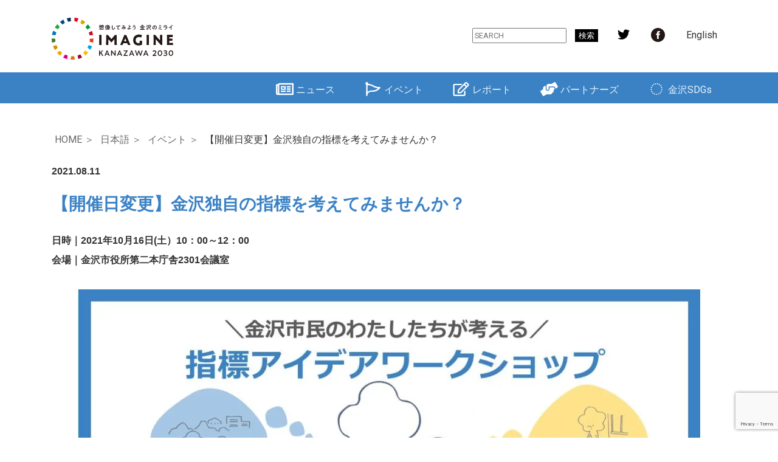

--- FILE ---
content_type: text/html; charset=UTF-8
request_url: https://kanazawa-sdgs.jp/2021/08/11/indicator-ws/
body_size: 15841
content:
<!DOCTYPE html>
<html lang="ja">

<head>
  <meta charset="UTF-8">
  <meta http-equiv="X-UA-Compatible" content="IE=edge">
  <meta name="viewport" content="width=device-width, initial-scale=1">
  <!-- <title></title> -->
  <title>【開催日変更】金沢独自の指標を考えてみませんか？ | 金沢SDGs</title>

		<!-- All in One SEO 4.7.2 - aioseo.com -->
		<meta name="description" content="まん延防止等重点措置の延長に伴い、ワークショップの開催を延期します。延期後の日程は下記詳細をご確認ください。" />
		<meta name="robots" content="max-image-preview:large" />
		<meta name="google-site-verification" content="google-site-verification=A_fTY6vdAa6XCO34DbY1HfGwEf8Urd7KVd0cL6DzSSA" />
		<link rel="canonical" href="https://kanazawa-sdgs.jp/2021/08/11/indicator-ws/" />
		<meta name="generator" content="All in One SEO (AIOSEO) 4.7.2" />
		<meta property="og:locale" content="ja_JP" />
		<meta property="og:site_name" content="金沢SDGs" />
		<meta property="og:type" content="article" />
		<meta property="og:title" content="【開催日変更】金沢独自の指標を考えてみませんか？ | 金沢SDGs" />
		<meta property="og:description" content="まん延防止等重点措置の延長に伴い、ワークショップの開催を延期します。延期後の日程は下記詳細をご確認ください。" />
		<meta property="og:url" content="https://kanazawa-sdgs.jp/2021/08/11/indicator-ws/" />
		<meta property="og:image" content="https://kanazawa-sdgs.jp/wp-content/uploads/2021/08/指標WS.jpg" />
		<meta property="og:image:secure_url" content="https://kanazawa-sdgs.jp/wp-content/uploads/2021/08/指標WS.jpg" />
		<meta property="og:image:width" content="1134" />
		<meta property="og:image:height" content="756" />
		<meta property="article:published_time" content="2021-08-11T02:22:11+00:00" />
		<meta property="article:modified_time" content="2021-10-14T00:37:36+00:00" />
		<meta name="twitter:card" content="summary_large_image" />
		<meta name="twitter:title" content="【開催日変更】金沢独自の指標を考えてみませんか？ | 金沢SDGs" />
		<meta name="twitter:description" content="まん延防止等重点措置の延長に伴い、ワークショップの開催を延期します。延期後の日程は下記詳細をご確認ください。" />
		<meta name="twitter:image" content="https://kanazawa-sdgs.jp/wp-content/uploads/2021/08/指標WS.jpg" />
		<script type="application/ld+json" class="aioseo-schema">
			{"@context":"https:\/\/schema.org","@graph":[{"@type":"Article","@id":"https:\/\/kanazawa-sdgs.jp\/2021\/08\/11\/indicator-ws\/#article","name":"\u3010\u958b\u50ac\u65e5\u5909\u66f4\u3011\u91d1\u6ca2\u72ec\u81ea\u306e\u6307\u6a19\u3092\u8003\u3048\u3066\u307f\u307e\u305b\u3093\u304b\uff1f | \u91d1\u6ca2SDGs","headline":"\u3010\u958b\u50ac\u65e5\u5909\u66f4\u3011\u91d1\u6ca2\u72ec\u81ea\u306e\u6307\u6a19\u3092\u8003\u3048\u3066\u307f\u307e\u305b\u3093\u304b\uff1f","author":{"@id":"https:\/\/kanazawa-sdgs.jp\/author\/kj\/#author"},"publisher":{"@id":"https:\/\/kanazawa-sdgs.jp\/#organization"},"image":{"@type":"ImageObject","url":"https:\/\/kanazawa-sdgs.jp\/wp-content\/uploads\/2021\/08\/\u6307\u6a19WS.jpg","width":1134,"height":756},"datePublished":"2021-08-11T11:22:11+09:00","dateModified":"2021-10-14T09:37:36+09:00","inLanguage":"ja","mainEntityOfPage":{"@id":"https:\/\/kanazawa-sdgs.jp\/2021\/08\/11\/indicator-ws\/#webpage"},"isPartOf":{"@id":"https:\/\/kanazawa-sdgs.jp\/2021\/08\/11\/indicator-ws\/#webpage"},"articleSection":"\u30a4\u30d9\u30f3\u30c8"},{"@type":"BreadcrumbList","@id":"https:\/\/kanazawa-sdgs.jp\/2021\/08\/11\/indicator-ws\/#breadcrumblist","itemListElement":[{"@type":"ListItem","@id":"https:\/\/kanazawa-sdgs.jp\/#listItem","position":1,"name":"\u5bb6","item":"https:\/\/kanazawa-sdgs.jp\/","nextItem":"https:\/\/kanazawa-sdgs.jp\/2021\/#listItem"},{"@type":"ListItem","@id":"https:\/\/kanazawa-sdgs.jp\/2021\/#listItem","position":2,"name":"2021","item":"https:\/\/kanazawa-sdgs.jp\/2021\/","nextItem":"https:\/\/kanazawa-sdgs.jp\/2021\/08\/#listItem","previousItem":"https:\/\/kanazawa-sdgs.jp\/#listItem"},{"@type":"ListItem","@id":"https:\/\/kanazawa-sdgs.jp\/2021\/08\/#listItem","position":3,"name":"August","item":"https:\/\/kanazawa-sdgs.jp\/2021\/08\/","nextItem":"https:\/\/kanazawa-sdgs.jp\/2021\/08\/11\/#listItem","previousItem":"https:\/\/kanazawa-sdgs.jp\/2021\/#listItem"},{"@type":"ListItem","@id":"https:\/\/kanazawa-sdgs.jp\/2021\/08\/11\/#listItem","position":4,"name":"11","item":"https:\/\/kanazawa-sdgs.jp\/2021\/08\/11\/","nextItem":"https:\/\/kanazawa-sdgs.jp\/2021\/08\/11\/indicator-ws\/#listItem","previousItem":"https:\/\/kanazawa-sdgs.jp\/2021\/08\/#listItem"},{"@type":"ListItem","@id":"https:\/\/kanazawa-sdgs.jp\/2021\/08\/11\/indicator-ws\/#listItem","position":5,"name":"\u3010\u958b\u50ac\u65e5\u5909\u66f4\u3011\u91d1\u6ca2\u72ec\u81ea\u306e\u6307\u6a19\u3092\u8003\u3048\u3066\u307f\u307e\u305b\u3093\u304b\uff1f","previousItem":"https:\/\/kanazawa-sdgs.jp\/2021\/08\/11\/#listItem"}]},{"@type":"Organization","@id":"https:\/\/kanazawa-sdgs.jp\/#organization","name":"IMAGINE KANAZAWA 2030","description":"\u3055\u307e\u3056\u307e\u306a\u30d1\u30fc\u30c8\u30ca\u30fc\u3068\u3068\u3082\u306b\u3001\u91d1\u6ca2\u306eSDGs\u3092\u63a8\u9032\u3059\u308b\u30d7\u30ed\u30b8\u30a7\u30af\u30c8\u3067\u3059","url":"https:\/\/kanazawa-sdgs.jp\/","logo":{"@type":"ImageObject","url":"https:\/\/kanazawa-sdgs.jp\/wp-content\/uploads\/2020\/04\/KanazawaSDGs_logo_00_jp.jpg","@id":"https:\/\/kanazawa-sdgs.jp\/2021\/08\/11\/indicator-ws\/#organizationLogo","width":1378,"height":1378,"caption":"IMAGINE KANAZAWA 2030 \u30ed\u30b4\u30de\u30fc\u30af\uff08\u65e5\u672c\u8a9e\u7248\uff09"},"image":{"@id":"https:\/\/kanazawa-sdgs.jp\/2021\/08\/11\/indicator-ws\/#organizationLogo"}},{"@type":"Person","@id":"https:\/\/kanazawa-sdgs.jp\/author\/kj\/#author","url":"https:\/\/kanazawa-sdgs.jp\/author\/kj\/","name":"KJ","image":{"@type":"ImageObject","@id":"https:\/\/kanazawa-sdgs.jp\/2021\/08\/11\/indicator-ws\/#authorImage","url":"https:\/\/secure.gravatar.com\/avatar\/928cfa687927555ef94ae4305bd23949?s=96&d=mm&r=g","width":96,"height":96,"caption":"KJ"}},{"@type":"WebPage","@id":"https:\/\/kanazawa-sdgs.jp\/2021\/08\/11\/indicator-ws\/#webpage","url":"https:\/\/kanazawa-sdgs.jp\/2021\/08\/11\/indicator-ws\/","name":"\u3010\u958b\u50ac\u65e5\u5909\u66f4\u3011\u91d1\u6ca2\u72ec\u81ea\u306e\u6307\u6a19\u3092\u8003\u3048\u3066\u307f\u307e\u305b\u3093\u304b\uff1f | \u91d1\u6ca2SDGs","description":"\u307e\u3093\u5ef6\u9632\u6b62\u7b49\u91cd\u70b9\u63aa\u7f6e\u306e\u5ef6\u9577\u306b\u4f34\u3044\u3001\u30ef\u30fc\u30af\u30b7\u30e7\u30c3\u30d7\u306e\u958b\u50ac\u3092\u5ef6\u671f\u3057\u307e\u3059\u3002\u5ef6\u671f\u5f8c\u306e\u65e5\u7a0b\u306f\u4e0b\u8a18\u8a73\u7d30\u3092\u3054\u78ba\u8a8d\u304f\u3060\u3055\u3044\u3002","inLanguage":"ja","isPartOf":{"@id":"https:\/\/kanazawa-sdgs.jp\/#website"},"breadcrumb":{"@id":"https:\/\/kanazawa-sdgs.jp\/2021\/08\/11\/indicator-ws\/#breadcrumblist"},"author":{"@id":"https:\/\/kanazawa-sdgs.jp\/author\/kj\/#author"},"creator":{"@id":"https:\/\/kanazawa-sdgs.jp\/author\/kj\/#author"},"image":{"@type":"ImageObject","url":"https:\/\/kanazawa-sdgs.jp\/wp-content\/uploads\/2021\/08\/\u6307\u6a19WS.jpg","@id":"https:\/\/kanazawa-sdgs.jp\/2021\/08\/11\/indicator-ws\/#mainImage","width":1134,"height":756},"primaryImageOfPage":{"@id":"https:\/\/kanazawa-sdgs.jp\/2021\/08\/11\/indicator-ws\/#mainImage"},"datePublished":"2021-08-11T11:22:11+09:00","dateModified":"2021-10-14T09:37:36+09:00"},{"@type":"WebSite","@id":"https:\/\/kanazawa-sdgs.jp\/#website","url":"https:\/\/kanazawa-sdgs.jp\/","name":"\u91d1\u6ca2SDGs","description":"\u3055\u307e\u3056\u307e\u306a\u30d1\u30fc\u30c8\u30ca\u30fc\u3068\u3068\u3082\u306b\u3001\u91d1\u6ca2\u306eSDGs\u3092\u63a8\u9032\u3059\u308b\u30d7\u30ed\u30b8\u30a7\u30af\u30c8\u3067\u3059","inLanguage":"ja","publisher":{"@id":"https:\/\/kanazawa-sdgs.jp\/#organization"}}]}
		</script>
		<!-- All in One SEO -->

<link rel='dns-prefetch' href='//code.jquery.com' />
<link rel='dns-prefetch' href='//cdn.jsdelivr.net' />
<link rel='dns-prefetch' href='//www.googletagmanager.com' />
<link rel='dns-prefetch' href='//use.fontawesome.com' />
<link rel='dns-prefetch' href='//cdnjs.cloudflare.com' />
<script type="text/javascript">
/* <![CDATA[ */
window._wpemojiSettings = {"baseUrl":"https:\/\/s.w.org\/images\/core\/emoji\/15.0.3\/72x72\/","ext":".png","svgUrl":"https:\/\/s.w.org\/images\/core\/emoji\/15.0.3\/svg\/","svgExt":".svg","source":{"concatemoji":"https:\/\/kanazawa-sdgs.jp\/wp-includes\/js\/wp-emoji-release.min.js?ver=6.6.4"}};
/*! This file is auto-generated */
!function(i,n){var o,s,e;function c(e){try{var t={supportTests:e,timestamp:(new Date).valueOf()};sessionStorage.setItem(o,JSON.stringify(t))}catch(e){}}function p(e,t,n){e.clearRect(0,0,e.canvas.width,e.canvas.height),e.fillText(t,0,0);var t=new Uint32Array(e.getImageData(0,0,e.canvas.width,e.canvas.height).data),r=(e.clearRect(0,0,e.canvas.width,e.canvas.height),e.fillText(n,0,0),new Uint32Array(e.getImageData(0,0,e.canvas.width,e.canvas.height).data));return t.every(function(e,t){return e===r[t]})}function u(e,t,n){switch(t){case"flag":return n(e,"\ud83c\udff3\ufe0f\u200d\u26a7\ufe0f","\ud83c\udff3\ufe0f\u200b\u26a7\ufe0f")?!1:!n(e,"\ud83c\uddfa\ud83c\uddf3","\ud83c\uddfa\u200b\ud83c\uddf3")&&!n(e,"\ud83c\udff4\udb40\udc67\udb40\udc62\udb40\udc65\udb40\udc6e\udb40\udc67\udb40\udc7f","\ud83c\udff4\u200b\udb40\udc67\u200b\udb40\udc62\u200b\udb40\udc65\u200b\udb40\udc6e\u200b\udb40\udc67\u200b\udb40\udc7f");case"emoji":return!n(e,"\ud83d\udc26\u200d\u2b1b","\ud83d\udc26\u200b\u2b1b")}return!1}function f(e,t,n){var r="undefined"!=typeof WorkerGlobalScope&&self instanceof WorkerGlobalScope?new OffscreenCanvas(300,150):i.createElement("canvas"),a=r.getContext("2d",{willReadFrequently:!0}),o=(a.textBaseline="top",a.font="600 32px Arial",{});return e.forEach(function(e){o[e]=t(a,e,n)}),o}function t(e){var t=i.createElement("script");t.src=e,t.defer=!0,i.head.appendChild(t)}"undefined"!=typeof Promise&&(o="wpEmojiSettingsSupports",s=["flag","emoji"],n.supports={everything:!0,everythingExceptFlag:!0},e=new Promise(function(e){i.addEventListener("DOMContentLoaded",e,{once:!0})}),new Promise(function(t){var n=function(){try{var e=JSON.parse(sessionStorage.getItem(o));if("object"==typeof e&&"number"==typeof e.timestamp&&(new Date).valueOf()<e.timestamp+604800&&"object"==typeof e.supportTests)return e.supportTests}catch(e){}return null}();if(!n){if("undefined"!=typeof Worker&&"undefined"!=typeof OffscreenCanvas&&"undefined"!=typeof URL&&URL.createObjectURL&&"undefined"!=typeof Blob)try{var e="postMessage("+f.toString()+"("+[JSON.stringify(s),u.toString(),p.toString()].join(",")+"));",r=new Blob([e],{type:"text/javascript"}),a=new Worker(URL.createObjectURL(r),{name:"wpTestEmojiSupports"});return void(a.onmessage=function(e){c(n=e.data),a.terminate(),t(n)})}catch(e){}c(n=f(s,u,p))}t(n)}).then(function(e){for(var t in e)n.supports[t]=e[t],n.supports.everything=n.supports.everything&&n.supports[t],"flag"!==t&&(n.supports.everythingExceptFlag=n.supports.everythingExceptFlag&&n.supports[t]);n.supports.everythingExceptFlag=n.supports.everythingExceptFlag&&!n.supports.flag,n.DOMReady=!1,n.readyCallback=function(){n.DOMReady=!0}}).then(function(){return e}).then(function(){var e;n.supports.everything||(n.readyCallback(),(e=n.source||{}).concatemoji?t(e.concatemoji):e.wpemoji&&e.twemoji&&(t(e.twemoji),t(e.wpemoji)))}))}((window,document),window._wpemojiSettings);
/* ]]> */
</script>
<link rel='stylesheet' id='fontawesome-css' href='https://use.fontawesome.com/releases/v5.15.4/css/all.css?ver=5.15.4' type='text/css' media='all' />
<link rel='stylesheet' id='animate-css' href='https://cdnjs.cloudflare.com/ajax/libs/animate.css/4.1.1/animate.min.css?ver=4.1.1' type='text/css' media='all' />
<link rel='stylesheet' id='bootstrap4-css' href='https://cdn.jsdelivr.net/npm/bootstrap@4.6.0/dist/css/bootstrap.min.css?ver=4.6.0' type='text/css' media='all' />
<link rel='stylesheet' id='my-style-css' href='https://kanazawa-sdgs.jp/wp-content/themes/sdgs/style.css?ver=1685686079' type='text/css' media='all' />
<style id='wp-emoji-styles-inline-css' type='text/css'>

	img.wp-smiley, img.emoji {
		display: inline !important;
		border: none !important;
		box-shadow: none !important;
		height: 1em !important;
		width: 1em !important;
		margin: 0 0.07em !important;
		vertical-align: -0.1em !important;
		background: none !important;
		padding: 0 !important;
	}
</style>
<style id='classic-theme-styles-inline-css' type='text/css'>
/*! This file is auto-generated */
.wp-block-button__link{color:#fff;background-color:#32373c;border-radius:9999px;box-shadow:none;text-decoration:none;padding:calc(.667em + 2px) calc(1.333em + 2px);font-size:1.125em}.wp-block-file__button{background:#32373c;color:#fff;text-decoration:none}
</style>
<style id='global-styles-inline-css' type='text/css'>
:root{--wp--preset--aspect-ratio--square: 1;--wp--preset--aspect-ratio--4-3: 4/3;--wp--preset--aspect-ratio--3-4: 3/4;--wp--preset--aspect-ratio--3-2: 3/2;--wp--preset--aspect-ratio--2-3: 2/3;--wp--preset--aspect-ratio--16-9: 16/9;--wp--preset--aspect-ratio--9-16: 9/16;--wp--preset--color--black: #000000;--wp--preset--color--cyan-bluish-gray: #abb8c3;--wp--preset--color--white: #ffffff;--wp--preset--color--pale-pink: #f78da7;--wp--preset--color--vivid-red: #cf2e2e;--wp--preset--color--luminous-vivid-orange: #ff6900;--wp--preset--color--luminous-vivid-amber: #fcb900;--wp--preset--color--light-green-cyan: #7bdcb5;--wp--preset--color--vivid-green-cyan: #00d084;--wp--preset--color--pale-cyan-blue: #8ed1fc;--wp--preset--color--vivid-cyan-blue: #0693e3;--wp--preset--color--vivid-purple: #9b51e0;--wp--preset--gradient--vivid-cyan-blue-to-vivid-purple: linear-gradient(135deg,rgba(6,147,227,1) 0%,rgb(155,81,224) 100%);--wp--preset--gradient--light-green-cyan-to-vivid-green-cyan: linear-gradient(135deg,rgb(122,220,180) 0%,rgb(0,208,130) 100%);--wp--preset--gradient--luminous-vivid-amber-to-luminous-vivid-orange: linear-gradient(135deg,rgba(252,185,0,1) 0%,rgba(255,105,0,1) 100%);--wp--preset--gradient--luminous-vivid-orange-to-vivid-red: linear-gradient(135deg,rgba(255,105,0,1) 0%,rgb(207,46,46) 100%);--wp--preset--gradient--very-light-gray-to-cyan-bluish-gray: linear-gradient(135deg,rgb(238,238,238) 0%,rgb(169,184,195) 100%);--wp--preset--gradient--cool-to-warm-spectrum: linear-gradient(135deg,rgb(74,234,220) 0%,rgb(151,120,209) 20%,rgb(207,42,186) 40%,rgb(238,44,130) 60%,rgb(251,105,98) 80%,rgb(254,248,76) 100%);--wp--preset--gradient--blush-light-purple: linear-gradient(135deg,rgb(255,206,236) 0%,rgb(152,150,240) 100%);--wp--preset--gradient--blush-bordeaux: linear-gradient(135deg,rgb(254,205,165) 0%,rgb(254,45,45) 50%,rgb(107,0,62) 100%);--wp--preset--gradient--luminous-dusk: linear-gradient(135deg,rgb(255,203,112) 0%,rgb(199,81,192) 50%,rgb(65,88,208) 100%);--wp--preset--gradient--pale-ocean: linear-gradient(135deg,rgb(255,245,203) 0%,rgb(182,227,212) 50%,rgb(51,167,181) 100%);--wp--preset--gradient--electric-grass: linear-gradient(135deg,rgb(202,248,128) 0%,rgb(113,206,126) 100%);--wp--preset--gradient--midnight: linear-gradient(135deg,rgb(2,3,129) 0%,rgb(40,116,252) 100%);--wp--preset--font-size--small: 13px;--wp--preset--font-size--medium: 20px;--wp--preset--font-size--large: 36px;--wp--preset--font-size--x-large: 42px;--wp--preset--spacing--20: 0.44rem;--wp--preset--spacing--30: 0.67rem;--wp--preset--spacing--40: 1rem;--wp--preset--spacing--50: 1.5rem;--wp--preset--spacing--60: 2.25rem;--wp--preset--spacing--70: 3.38rem;--wp--preset--spacing--80: 5.06rem;--wp--preset--shadow--natural: 6px 6px 9px rgba(0, 0, 0, 0.2);--wp--preset--shadow--deep: 12px 12px 50px rgba(0, 0, 0, 0.4);--wp--preset--shadow--sharp: 6px 6px 0px rgba(0, 0, 0, 0.2);--wp--preset--shadow--outlined: 6px 6px 0px -3px rgba(255, 255, 255, 1), 6px 6px rgba(0, 0, 0, 1);--wp--preset--shadow--crisp: 6px 6px 0px rgba(0, 0, 0, 1);}:where(.is-layout-flex){gap: 0.5em;}:where(.is-layout-grid){gap: 0.5em;}body .is-layout-flex{display: flex;}.is-layout-flex{flex-wrap: wrap;align-items: center;}.is-layout-flex > :is(*, div){margin: 0;}body .is-layout-grid{display: grid;}.is-layout-grid > :is(*, div){margin: 0;}:where(.wp-block-columns.is-layout-flex){gap: 2em;}:where(.wp-block-columns.is-layout-grid){gap: 2em;}:where(.wp-block-post-template.is-layout-flex){gap: 1.25em;}:where(.wp-block-post-template.is-layout-grid){gap: 1.25em;}.has-black-color{color: var(--wp--preset--color--black) !important;}.has-cyan-bluish-gray-color{color: var(--wp--preset--color--cyan-bluish-gray) !important;}.has-white-color{color: var(--wp--preset--color--white) !important;}.has-pale-pink-color{color: var(--wp--preset--color--pale-pink) !important;}.has-vivid-red-color{color: var(--wp--preset--color--vivid-red) !important;}.has-luminous-vivid-orange-color{color: var(--wp--preset--color--luminous-vivid-orange) !important;}.has-luminous-vivid-amber-color{color: var(--wp--preset--color--luminous-vivid-amber) !important;}.has-light-green-cyan-color{color: var(--wp--preset--color--light-green-cyan) !important;}.has-vivid-green-cyan-color{color: var(--wp--preset--color--vivid-green-cyan) !important;}.has-pale-cyan-blue-color{color: var(--wp--preset--color--pale-cyan-blue) !important;}.has-vivid-cyan-blue-color{color: var(--wp--preset--color--vivid-cyan-blue) !important;}.has-vivid-purple-color{color: var(--wp--preset--color--vivid-purple) !important;}.has-black-background-color{background-color: var(--wp--preset--color--black) !important;}.has-cyan-bluish-gray-background-color{background-color: var(--wp--preset--color--cyan-bluish-gray) !important;}.has-white-background-color{background-color: var(--wp--preset--color--white) !important;}.has-pale-pink-background-color{background-color: var(--wp--preset--color--pale-pink) !important;}.has-vivid-red-background-color{background-color: var(--wp--preset--color--vivid-red) !important;}.has-luminous-vivid-orange-background-color{background-color: var(--wp--preset--color--luminous-vivid-orange) !important;}.has-luminous-vivid-amber-background-color{background-color: var(--wp--preset--color--luminous-vivid-amber) !important;}.has-light-green-cyan-background-color{background-color: var(--wp--preset--color--light-green-cyan) !important;}.has-vivid-green-cyan-background-color{background-color: var(--wp--preset--color--vivid-green-cyan) !important;}.has-pale-cyan-blue-background-color{background-color: var(--wp--preset--color--pale-cyan-blue) !important;}.has-vivid-cyan-blue-background-color{background-color: var(--wp--preset--color--vivid-cyan-blue) !important;}.has-vivid-purple-background-color{background-color: var(--wp--preset--color--vivid-purple) !important;}.has-black-border-color{border-color: var(--wp--preset--color--black) !important;}.has-cyan-bluish-gray-border-color{border-color: var(--wp--preset--color--cyan-bluish-gray) !important;}.has-white-border-color{border-color: var(--wp--preset--color--white) !important;}.has-pale-pink-border-color{border-color: var(--wp--preset--color--pale-pink) !important;}.has-vivid-red-border-color{border-color: var(--wp--preset--color--vivid-red) !important;}.has-luminous-vivid-orange-border-color{border-color: var(--wp--preset--color--luminous-vivid-orange) !important;}.has-luminous-vivid-amber-border-color{border-color: var(--wp--preset--color--luminous-vivid-amber) !important;}.has-light-green-cyan-border-color{border-color: var(--wp--preset--color--light-green-cyan) !important;}.has-vivid-green-cyan-border-color{border-color: var(--wp--preset--color--vivid-green-cyan) !important;}.has-pale-cyan-blue-border-color{border-color: var(--wp--preset--color--pale-cyan-blue) !important;}.has-vivid-cyan-blue-border-color{border-color: var(--wp--preset--color--vivid-cyan-blue) !important;}.has-vivid-purple-border-color{border-color: var(--wp--preset--color--vivid-purple) !important;}.has-vivid-cyan-blue-to-vivid-purple-gradient-background{background: var(--wp--preset--gradient--vivid-cyan-blue-to-vivid-purple) !important;}.has-light-green-cyan-to-vivid-green-cyan-gradient-background{background: var(--wp--preset--gradient--light-green-cyan-to-vivid-green-cyan) !important;}.has-luminous-vivid-amber-to-luminous-vivid-orange-gradient-background{background: var(--wp--preset--gradient--luminous-vivid-amber-to-luminous-vivid-orange) !important;}.has-luminous-vivid-orange-to-vivid-red-gradient-background{background: var(--wp--preset--gradient--luminous-vivid-orange-to-vivid-red) !important;}.has-very-light-gray-to-cyan-bluish-gray-gradient-background{background: var(--wp--preset--gradient--very-light-gray-to-cyan-bluish-gray) !important;}.has-cool-to-warm-spectrum-gradient-background{background: var(--wp--preset--gradient--cool-to-warm-spectrum) !important;}.has-blush-light-purple-gradient-background{background: var(--wp--preset--gradient--blush-light-purple) !important;}.has-blush-bordeaux-gradient-background{background: var(--wp--preset--gradient--blush-bordeaux) !important;}.has-luminous-dusk-gradient-background{background: var(--wp--preset--gradient--luminous-dusk) !important;}.has-pale-ocean-gradient-background{background: var(--wp--preset--gradient--pale-ocean) !important;}.has-electric-grass-gradient-background{background: var(--wp--preset--gradient--electric-grass) !important;}.has-midnight-gradient-background{background: var(--wp--preset--gradient--midnight) !important;}.has-small-font-size{font-size: var(--wp--preset--font-size--small) !important;}.has-medium-font-size{font-size: var(--wp--preset--font-size--medium) !important;}.has-large-font-size{font-size: var(--wp--preset--font-size--large) !important;}.has-x-large-font-size{font-size: var(--wp--preset--font-size--x-large) !important;}
:where(.wp-block-post-template.is-layout-flex){gap: 1.25em;}:where(.wp-block-post-template.is-layout-grid){gap: 1.25em;}
:where(.wp-block-columns.is-layout-flex){gap: 2em;}:where(.wp-block-columns.is-layout-grid){gap: 2em;}
:root :where(.wp-block-pullquote){font-size: 1.5em;line-height: 1.6;}
</style>
<link rel='stylesheet' id='contact-form-7-css' href='https://kanazawa-sdgs.jp/wp-content/plugins/contact-form-7/includes/css/styles.css?ver=5.9.8' type='text/css' media='all' />
<link rel='stylesheet' id='search-filter-plugin-styles-css' href='https://kanazawa-sdgs.jp/wp-content/plugins/search-filter-pro/public/assets/css/search-filter.min.css?ver=2.5.14' type='text/css' media='all' />
<link rel='stylesheet' id='cf7cf-style-css' href='https://kanazawa-sdgs.jp/wp-content/plugins/cf7-conditional-fields/style.css?ver=2.4.15' type='text/css' media='all' />
<link rel='stylesheet' id='elementor-icons-css' href='https://kanazawa-sdgs.jp/wp-content/plugins/elementor/assets/lib/eicons/css/elementor-icons.min.css?ver=5.31.0' type='text/css' media='all' />
<link rel='stylesheet' id='elementor-frontend-css' href='https://kanazawa-sdgs.jp/wp-content/plugins/elementor/assets/css/frontend.min.css?ver=3.24.5' type='text/css' media='all' />
<link rel='stylesheet' id='swiper-css' href='https://kanazawa-sdgs.jp/wp-content/plugins/elementor/assets/lib/swiper/v8/css/swiper.min.css?ver=8.4.5' type='text/css' media='all' />
<link rel='stylesheet' id='e-swiper-css' href='https://kanazawa-sdgs.jp/wp-content/plugins/elementor/assets/css/conditionals/e-swiper.min.css?ver=3.24.5' type='text/css' media='all' />
<link rel='stylesheet' id='elementor-post-17342-css' href='https://kanazawa-sdgs.jp/wp-content/uploads/elementor/css/post-17342.css?ver=1727776487' type='text/css' media='all' />
<link rel='stylesheet' id='widget-image-css' href='https://kanazawa-sdgs.jp/wp-content/plugins/elementor/assets/css/widget-image.min.css?ver=3.24.5' type='text/css' media='all' />
<link rel='stylesheet' id='widget-spacer-css' href='https://kanazawa-sdgs.jp/wp-content/plugins/elementor/assets/css/widget-spacer.min.css?ver=3.24.5' type='text/css' media='all' />
<link rel='stylesheet' id='widget-text-editor-css' href='https://kanazawa-sdgs.jp/wp-content/plugins/elementor/assets/css/widget-text-editor.min.css?ver=3.24.5' type='text/css' media='all' />
<link rel='stylesheet' id='widget-heading-css' href='https://kanazawa-sdgs.jp/wp-content/plugins/elementor/assets/css/widget-heading.min.css?ver=3.24.5' type='text/css' media='all' />
<link rel='stylesheet' id='elementor-post-15788-css' href='https://kanazawa-sdgs.jp/wp-content/uploads/elementor/css/post-15788.css?ver=1727828771' type='text/css' media='all' />
<link rel='stylesheet' id='google-fonts-1-css' href='https://fonts.googleapis.com/css?family=Roboto%3A100%2C100italic%2C200%2C200italic%2C300%2C300italic%2C400%2C400italic%2C500%2C500italic%2C600%2C600italic%2C700%2C700italic%2C800%2C800italic%2C900%2C900italic%7CRoboto+Slab%3A100%2C100italic%2C200%2C200italic%2C300%2C300italic%2C400%2C400italic%2C500%2C500italic%2C600%2C600italic%2C700%2C700italic%2C800%2C800italic%2C900%2C900italic&#038;display=auto&#038;ver=6.6.4' type='text/css' media='all' />
<link rel="preconnect" href="https://fonts.gstatic.com/" crossorigin><!--n2css--><script type="text/javascript" src="https://code.jquery.com/jquery-3.5.1.min.js?ver=3.5.1" id="jquery-js"></script>
<script type="text/javascript" src="https://cdn.jsdelivr.net/npm/bootstrap@4.6.0/dist/js/bootstrap.bundle.min.js?ver=4.6.0" id="bootstrap4-js"></script>
<script type="text/javascript" id="search-filter-plugin-build-js-extra">
/* <![CDATA[ */
var SF_LDATA = {"ajax_url":"https:\/\/kanazawa-sdgs.jp\/wp-admin\/admin-ajax.php","home_url":"https:\/\/kanazawa-sdgs.jp\/","extensions":[]};
/* ]]> */
</script>
<script type="text/javascript" src="https://kanazawa-sdgs.jp/wp-content/plugins/search-filter-pro/public/assets/js/search-filter-build.min.js?ver=2.5.14" id="search-filter-plugin-build-js"></script>
<script type="text/javascript" src="https://kanazawa-sdgs.jp/wp-content/plugins/search-filter-pro/public/assets/js/chosen.jquery.min.js?ver=2.5.14" id="search-filter-plugin-chosen-js"></script>

<!-- Site Kit によって追加された Google タグ（gtag.js）スニペット -->
<!-- Google アナリティクス スニペット (Site Kit が追加) -->
<script type="text/javascript" src="https://www.googletagmanager.com/gtag/js?id=GT-PHX4PQHD" id="google_gtagjs-js" async></script>
<script type="text/javascript" id="google_gtagjs-js-after">
/* <![CDATA[ */
window.dataLayer = window.dataLayer || [];function gtag(){dataLayer.push(arguments);}
gtag("set","linker",{"domains":["kanazawa-sdgs.jp"]});
gtag("js", new Date());
gtag("set", "developer_id.dZTNiMT", true);
gtag("config", "GT-PHX4PQHD");
/* ]]> */
</script>
<link rel="https://api.w.org/" href="https://kanazawa-sdgs.jp/wp-json/" /><link rel="alternate" title="JSON" type="application/json" href="https://kanazawa-sdgs.jp/wp-json/wp/v2/posts/15788" /><link rel="EditURI" type="application/rsd+xml" title="RSD" href="https://kanazawa-sdgs.jp/xmlrpc.php?rsd" />
<meta name="generator" content="WordPress 6.6.4" />
<link rel='shortlink' href='https://kanazawa-sdgs.jp/?p=15788' />
<link rel="alternate" title="oEmbed (JSON)" type="application/json+oembed" href="https://kanazawa-sdgs.jp/wp-json/oembed/1.0/embed?url=https%3A%2F%2Fkanazawa-sdgs.jp%2F2021%2F08%2F11%2Findicator-ws%2F" />
<link rel="alternate" title="oEmbed (XML)" type="text/xml+oembed" href="https://kanazawa-sdgs.jp/wp-json/oembed/1.0/embed?url=https%3A%2F%2Fkanazawa-sdgs.jp%2F2021%2F08%2F11%2Findicator-ws%2F&#038;format=xml" />
<!-- Favicon Rotator -->
<link rel="shortcut icon" href="https://kanazawa-sdgs.jp/wp-content/uploads/2019/12/fabicon-scaled.gif" />
<!-- End Favicon Rotator -->
<meta name="generator" content="Site Kit by Google 1.171.0" /><meta name="generator" content="Elementor 3.24.5; features: additional_custom_breakpoints; settings: css_print_method-external, google_font-enabled, font_display-auto">
			<style>
				.e-con.e-parent:nth-of-type(n+4):not(.e-lazyloaded):not(.e-no-lazyload),
				.e-con.e-parent:nth-of-type(n+4):not(.e-lazyloaded):not(.e-no-lazyload) * {
					background-image: none !important;
				}
				@media screen and (max-height: 1024px) {
					.e-con.e-parent:nth-of-type(n+3):not(.e-lazyloaded):not(.e-no-lazyload),
					.e-con.e-parent:nth-of-type(n+3):not(.e-lazyloaded):not(.e-no-lazyload) * {
						background-image: none !important;
					}
				}
				@media screen and (max-height: 640px) {
					.e-con.e-parent:nth-of-type(n+2):not(.e-lazyloaded):not(.e-no-lazyload),
					.e-con.e-parent:nth-of-type(n+2):not(.e-lazyloaded):not(.e-no-lazyload) * {
						background-image: none !important;
					}
				}
			</style>
			</head>

<body data-rsssl=1>

  <div class="container my-sm-3 my-1">
    <div class="row align-items-center">

      <div class="col-sm-6 col-5 text-left"> <a href="https://kanazawa-sdgs.jp" class="navbar-brand logo"><img src="https://kanazawa-sdgs.jp/wp-content/themes/sdgs/images/logo.svg" width="200" height="auto" alt="" class="img-fluid mt-1 mt-sm-2" /></a> </div>

      <div class="col-sm-6 col-7 text-right">
        <!-- <ul class="list-inline mt-sm-5 mt-1">

          <li class="list-inline-item px-3 mr-0 tpgm"> <a href="https://kanazawa-sdgs.jp/en">English</a> </li>
          <li class="list-inline-item px-3 mr-0 tpgm"> <a href="https://twitter.com/kanazawa_sdgs" target="_blank"><i class="fab fa-twitter" style="font-size: 20px;"></i> </a> </li>
          <li class="list-inline-item px-3 mr-0 tpgm"> <a href="https://www.facebook.com/kanazawa.sdgs/" target="_blank"><img src="https://kanazawa-sdgs.jp/wp-content/themes/sdgs/images/fb.svg" width="29" height="23" alt="" class="mb-1 mr-1 insta" /></a> </li>
          <li class="list-inline-item px-3 mr-0 tpgm"> <form method="get" class="row no-gutters" id="searchform" action="https://kanazawa-sdgs.jp/2021/08/11/indicator-ws/">
  <div class="col-9"><input type="text" class="w-100" name="s" id="s" placeholder="SEARCH" /></div>

  <div class="col-3"><button type="submit" style="white-space: nowrap;">検索</button></div>
</form> </li>
        </ul> -->

        <ul class="d-flex flex-wrap list-inline justify-content-end mb-0">

          <li class="col-auto px-3 mr-0 tpgm"> <form method="get" class="row no-gutters" id="searchform" action="https://kanazawa-sdgs.jp/2021/08/11/indicator-ws/">
  <div class="col-9"><input type="text" class="w-100" name="s" id="s" placeholder="SEARCH" /></div>

  <div class="col-3"><button type="submit" style="white-space: nowrap;">検索</button></div>
</form> </li>
          <li class="col-auto px-3 mr-0 tpgm"> <a href="https://twitter.com/kanazawa_sdgs" target="_blank" style="color:#000;vertical-align: middle;"><i class="fab fa-twitter" style="font-size: 20px;"></i> </a> </li>
          <li class="col-auto px-3 mr-0 tpgm"> <a href="https://www.facebook.com/kanazawa.sdgs/" target="_blank"><img src="https://kanazawa-sdgs.jp/wp-content/themes/sdgs/images/fb.svg" width="29" height="23" alt="" class="mb-1 insta" /></a> </li>
          <li class="col-auto pl-3 mr-0 tpgm"> <a href="https://kanazawa-sdgs.jp/en">English</a> </li>
        </ul>
      </div>
    </div>
  </div>
  <nav class="navbar navbar-expand-lg navbar-dark bg-light">
    <button class="navbar-toggler justify-content-end" type="button" data-toggle="collapse" data-target="#navbarSupportedContent" aria-controls="navbarSupportedContent" aria-expanded="false" aria-label="Toggle navigation"> <span class="navbar-toggler-icon"></span> </button>
    <div class="container">
      <div class="collapse navbar-collapse justify-content-end" id="navbarSupportedContent">
        <ul class="navbar-nav">

          <li class="nav-item px-1 px-xl-3 active"> <a class="nav-link" href="https://kanazawa-sdgs.jp/category/news/"><img src="https://kanazawa-sdgs.jp/wp-content/themes/sdgs/images/news.svg" width="29" height="23" alt="" class="mb-1 mr-1 insta" />ニュース</a> </li>
          <li class="nav-item px-1 px-xl-3"> <a class="nav-link" href="https://kanazawa-sdgs.jp/category/event/"><img loading="lazy" src="https://kanazawa-sdgs.jp/wp-content/themes/sdgs/images/event.svg" width="29" height="23" alt="" class="mb-1 mr-1 insta" />イベント</a> </li>
          <li class="nav-item px-1 px-xl-3"> <a class="nav-link" href="https://kanazawa-sdgs.jp/category/report/"><img loading="lazy" src="https://kanazawa-sdgs.jp/wp-content/themes/sdgs/images/report.svg" width="29" height="23" alt="" class="mb-1 mr-1 insta" />レポート</a> </li>

          <li class="nav-item px-1 px-xl-3 active"> <a class="nav-link" href="https://kanazawa-sdgs.jp/partners_main"><img loading="lazy" src="https://kanazawa-sdgs.jp/wp-content/themes/sdgs/images/hands-helping-solid.svg" alt="" class="mb-1 mr-1 insta" width="29" height="23" />パートナーズ</a> </li>

          <!-- <li class="nav-item px-1 px-xl-3 dropdown">
            <a href="#" class="nav-link dropdown-toggle" role="button" data-toggle="dropdown" id="navbarDropdownMenuLink" aria-haspopup="true" aria-expanded="false"><img loading="lazy" src="https://kanazawa-sdgs.jp/wp-content/themes/sdgs/images/hands-helping-solid.svg" alt="" class="mb-1 mr-1 insta" width="29" height="23" />パートナーズ</a>
            <div class="dropdown-menu mt-lg-0" aria-labelledby="navbarDropdownMenuLink">
              <a class="dropdown-item" href="https://kanazawa-sdgs.jp/about-partners/">パートナーズとは</a>
              <a class="dropdown-item" href="https://kanazawa-sdgs.jp/partners/">会員一覧</a>
              <a class="dropdown-item" href="https://kanazawa-sdgs.jp/category/szi/">会員インタビュー</a>
            </div>
          </li> -->

          <li class="nav-item px-1 px-xl-3"> <a href="https://kanazawa-sdgs.jp/sdgs/" class="nav-link"><img loading="lazy" src="https://kanazawa-sdgs.jp/wp-content/themes/sdgs/images/svgicon.svg" width="29" height="23" alt="" class="mb-1 mr-1 insta" />金沢SDGs</a></li>

        </ul>
      </div>
    </div>
  </nav>
<section class="line py-5">
        <div class="container">
        <div class="row">
          <div class="col-12 mb-1 text-left">
            <div id="breadcrumb" class="clearfix"><ul><li><a href="https://kanazawa-sdgs.jp/">HOME ＞</a></li><li><a href="https://kanazawa-sdgs.jp/category/jp/">日本語 ＞</a></li><li><a href="https://kanazawa-sdgs.jp/category/jp/event/">イベント ＞</a></li><li>【開催日変更】金沢独自の指標を考えてみませんか？</li></ul></div>            <h6 class="lineb wow lightSpeedIn a-black mt-4">2021.08.11</h6>
            <h3 class="wow lightSpeedIn">【開催日変更】金沢独自の指標を考えてみませんか？</h3>
                                      <h6 class="lineb wow lightSpeedIn a-black mt-4 mb-0 pb-0">
                日時｜2021年10月16日(土）10：00～12：00</h6>
                                      <h6 class="lineb wow lightSpeedIn a-black mt-0"> 会場｜金沢市役所第二本庁舎2301会議室</h6>
                      </div>


          <div class="col-12 mb-2 post_content">
            		<div data-elementor-type="wp-post" data-elementor-id="15788" class="elementor elementor-15788">
						<section class="elementor-section elementor-top-section elementor-element elementor-element-b5bce2b elementor-section-boxed elementor-section-height-default elementor-section-height-default" data-id="b5bce2b" data-element_type="section">
						<div class="elementor-container elementor-column-gap-default">
					<div class="elementor-column elementor-col-100 elementor-top-column elementor-element elementor-element-6bd9fd5" data-id="6bd9fd5" data-element_type="column">
			<div class="elementor-widget-wrap elementor-element-populated">
						<div class="elementor-element elementor-element-af27ace elementor-widget elementor-widget-image" data-id="af27ace" data-element_type="widget" data-widget_type="image.default">
				<div class="elementor-widget-container">
													<img loading="lazy" decoding="async" width="1024" height="683" src="https://kanazawa-sdgs.jp/wp-content/uploads/2021/08/指標WS-1024x683.jpg" class="attachment-large size-large wp-image-16866" alt="" srcset="https://kanazawa-sdgs.jp/wp-content/uploads/2021/08/指標WS-1024x683.jpg 1024w, https://kanazawa-sdgs.jp/wp-content/uploads/2021/08/指標WS-300x200.jpg 300w, https://kanazawa-sdgs.jp/wp-content/uploads/2021/08/指標WS-768x512.jpg 768w, https://kanazawa-sdgs.jp/wp-content/uploads/2021/08/指標WS-400x267.jpg 400w, https://kanazawa-sdgs.jp/wp-content/uploads/2021/08/指標WS.jpg 1134w" sizes="(max-width: 1024px) 100vw, 1024px" />													</div>
				</div>
					</div>
		</div>
					</div>
		</section>
				<section class="elementor-section elementor-top-section elementor-element elementor-element-87ece02 elementor-section-boxed elementor-section-height-default elementor-section-height-default" data-id="87ece02" data-element_type="section">
						<div class="elementor-container elementor-column-gap-default">
					<div class="elementor-column elementor-col-100 elementor-top-column elementor-element elementor-element-5bd18cd" data-id="5bd18cd" data-element_type="column">
			<div class="elementor-widget-wrap elementor-element-populated">
						<div class="elementor-element elementor-element-5e4ea30 elementor-widget elementor-widget-spacer" data-id="5e4ea30" data-element_type="widget" data-widget_type="spacer.default">
				<div class="elementor-widget-container">
					<div class="elementor-spacer">
			<div class="elementor-spacer-inner"></div>
		</div>
				</div>
				</div>
					</div>
		</div>
					</div>
		</section>
				<section class="elementor-section elementor-top-section elementor-element elementor-element-0034d33 elementor-section-boxed elementor-section-height-default elementor-section-height-default" data-id="0034d33" data-element_type="section">
						<div class="elementor-container elementor-column-gap-default">
					<div class="elementor-column elementor-col-100 elementor-top-column elementor-element elementor-element-381cc7b" data-id="381cc7b" data-element_type="column">
			<div class="elementor-widget-wrap elementor-element-populated">
						<div class="elementor-element elementor-element-42be3af elementor-widget elementor-widget-text-editor" data-id="42be3af" data-element_type="widget" data-widget_type="text-editor.default">
				<div class="elementor-widget-container">
							<h2><strong><span style="color: #ff0000;">まん延防止等重点措置の延長に伴い、ワークショップの開催を延期します。延期後の日程は下記詳細をご確認ください。</span></strong></h2>						</div>
				</div>
					</div>
		</div>
					</div>
		</section>
				<section class="elementor-section elementor-top-section elementor-element elementor-element-08caabc elementor-section-boxed elementor-section-height-default elementor-section-height-default" data-id="08caabc" data-element_type="section">
						<div class="elementor-container elementor-column-gap-default">
					<div class="elementor-column elementor-col-100 elementor-top-column elementor-element elementor-element-7a5761d" data-id="7a5761d" data-element_type="column">
			<div class="elementor-widget-wrap elementor-element-populated">
						<div class="elementor-element elementor-element-9083e3c elementor-widget elementor-widget-spacer" data-id="9083e3c" data-element_type="widget" data-widget_type="spacer.default">
				<div class="elementor-widget-container">
					<div class="elementor-spacer">
			<div class="elementor-spacer-inner"></div>
		</div>
				</div>
				</div>
					</div>
		</div>
					</div>
		</section>
				<section class="elementor-section elementor-top-section elementor-element elementor-element-7ea7a0f elementor-section-boxed elementor-section-height-default elementor-section-height-default" data-id="7ea7a0f" data-element_type="section">
						<div class="elementor-container elementor-column-gap-default">
					<div class="elementor-column elementor-col-100 elementor-top-column elementor-element elementor-element-d7c0ede" data-id="d7c0ede" data-element_type="column">
			<div class="elementor-widget-wrap elementor-element-populated">
						<div class="elementor-element elementor-element-b379903 elementor-widget elementor-widget-text-editor" data-id="b379903" data-element_type="widget" data-widget_type="text-editor.default">
				<div class="elementor-widget-container">
							<p>持続可能な金沢をパートナーシップで実現するプロジェクト「IMAGINE KANAZAWA 2030」。<br />プロジェクトを進めるにあたっては、適切に達成度を測って進捗を確認することが、とても大切です。<br />そこでこのたび、「金沢ミライシナリオ」の達成度を測るための「みんなの指標」を作るため、<br />指標のアイデアを出し合うワークショップを開催します！！<br />当事者目線の「こうなったらいいよね」をたくさん集めたいと思います。</p><p>皆さまのご参加をお待ちしております！</p><p>※今後の状況により、中止・延期・開催形式の変更の可能性がございます。</p>						</div>
				</div>
					</div>
		</div>
					</div>
		</section>
				<section class="elementor-section elementor-top-section elementor-element elementor-element-1ed9a0f elementor-section-boxed elementor-section-height-default elementor-section-height-default" data-id="1ed9a0f" data-element_type="section">
						<div class="elementor-container elementor-column-gap-default">
					<div class="elementor-column elementor-col-100 elementor-top-column elementor-element elementor-element-3c3fb12" data-id="3c3fb12" data-element_type="column">
			<div class="elementor-widget-wrap elementor-element-populated">
						<div class="elementor-element elementor-element-2e5c641 elementor-widget elementor-widget-spacer" data-id="2e5c641" data-element_type="widget" data-widget_type="spacer.default">
				<div class="elementor-widget-container">
					<div class="elementor-spacer">
			<div class="elementor-spacer-inner"></div>
		</div>
				</div>
				</div>
					</div>
		</div>
					</div>
		</section>
				<section class="elementor-section elementor-top-section elementor-element elementor-element-96c3e30 elementor-section-boxed elementor-section-height-default elementor-section-height-default" data-id="96c3e30" data-element_type="section">
						<div class="elementor-container elementor-column-gap-default">
					<div class="elementor-column elementor-col-100 elementor-top-column elementor-element elementor-element-a5fae23" data-id="a5fae23" data-element_type="column">
			<div class="elementor-widget-wrap elementor-element-populated">
						<div class="elementor-element elementor-element-b85fe31 elementor-widget elementor-widget-heading" data-id="b85fe31" data-element_type="widget" data-widget_type="heading.default">
				<div class="elementor-widget-container">
			<h2 class="elementor-heading-title elementor-size-default">開催概要</h2>		</div>
				</div>
					</div>
		</div>
					</div>
		</section>
				<section class="elementor-section elementor-top-section elementor-element elementor-element-be7bc54 elementor-section-boxed elementor-section-height-default elementor-section-height-default" data-id="be7bc54" data-element_type="section">
						<div class="elementor-container elementor-column-gap-default">
					<div class="elementor-column elementor-col-100 elementor-top-column elementor-element elementor-element-f86af7f" data-id="f86af7f" data-element_type="column">
			<div class="elementor-widget-wrap elementor-element-populated">
						<div class="elementor-element elementor-element-4aed741 elementor-widget elementor-widget-text-editor" data-id="4aed741" data-element_type="widget" data-widget_type="text-editor.default">
				<div class="elementor-widget-container">
							<p>日時：2021年10月16日(土）10：00～12：00<br />会場：金沢市役所第二本庁舎2301会議室<br />定員：40名<br />参加費：無料<br />申込み締切：10月13日(水)<br />※下記のボタンより事前申込みをお願いいたします。</p>						</div>
				</div>
					</div>
		</div>
					</div>
		</section>
				<section class="elementor-section elementor-top-section elementor-element elementor-element-ad796e3 elementor-section-boxed elementor-section-height-default elementor-section-height-default" data-id="ad796e3" data-element_type="section">
						<div class="elementor-container elementor-column-gap-default">
					<div class="elementor-column elementor-col-100 elementor-top-column elementor-element elementor-element-85fd24c" data-id="85fd24c" data-element_type="column">
			<div class="elementor-widget-wrap elementor-element-populated">
						<div class="elementor-element elementor-element-e331a59 elementor-button-info elementor-align-center elementor-widget elementor-widget-button" data-id="e331a59" data-element_type="widget" data-widget_type="button.default">
				<div class="elementor-widget-container">
					<div class="elementor-button-wrapper">
			<a class="elementor-button elementor-button-link elementor-size-lg" href="https://kanazawa-sdgs.jp/indicator-ws-order/">
						<span class="elementor-button-content-wrapper">
									<span class="elementor-button-text">イベント参加申込み</span>
					</span>
					</a>
		</div>
				</div>
				</div>
					</div>
		</div>
					</div>
		</section>
				<section class="elementor-section elementor-top-section elementor-element elementor-element-ae012ea elementor-section-boxed elementor-section-height-default elementor-section-height-default" data-id="ae012ea" data-element_type="section">
						<div class="elementor-container elementor-column-gap-default">
					<div class="elementor-column elementor-col-100 elementor-top-column elementor-element elementor-element-34e603c" data-id="34e603c" data-element_type="column">
			<div class="elementor-widget-wrap elementor-element-populated">
						<div class="elementor-element elementor-element-e50cbcf elementor-widget elementor-widget-spacer" data-id="e50cbcf" data-element_type="widget" data-widget_type="spacer.default">
				<div class="elementor-widget-container">
					<div class="elementor-spacer">
			<div class="elementor-spacer-inner"></div>
		</div>
				</div>
				</div>
					</div>
		</div>
					</div>
		</section>
				<section class="elementor-section elementor-top-section elementor-element elementor-element-65e9116 elementor-section-boxed elementor-section-height-default elementor-section-height-default" data-id="65e9116" data-element_type="section">
						<div class="elementor-container elementor-column-gap-default">
					<div class="elementor-column elementor-col-100 elementor-top-column elementor-element elementor-element-de3e2ab" data-id="de3e2ab" data-element_type="column">
			<div class="elementor-widget-wrap elementor-element-populated">
						<div class="elementor-element elementor-element-cdd6a0e elementor-widget elementor-widget-heading" data-id="cdd6a0e" data-element_type="widget" data-widget_type="heading.default">
				<div class="elementor-widget-container">
			<h2 class="elementor-heading-title elementor-size-default">プログラム</h2>		</div>
				</div>
					</div>
		</div>
					</div>
		</section>
				<section class="elementor-section elementor-top-section elementor-element elementor-element-d456b38 elementor-section-boxed elementor-section-height-default elementor-section-height-default" data-id="d456b38" data-element_type="section">
						<div class="elementor-container elementor-column-gap-default">
					<div class="elementor-column elementor-col-100 elementor-top-column elementor-element elementor-element-58cdda8" data-id="58cdda8" data-element_type="column">
			<div class="elementor-widget-wrap elementor-element-populated">
						<div class="elementor-element elementor-element-c174f49 elementor-widget elementor-widget-text-editor" data-id="c174f49" data-element_type="widget" data-widget_type="text-editor.default">
				<div class="elementor-widget-container">
							<p>１．金沢ミライシナリオと指標について紹介</p><p>２．テーマごとにグループディスカッション</p>						</div>
				</div>
					</div>
		</div>
					</div>
		</section>
				</div>
		
          </div>
        </div>
          </div>
</section>

<footer class="text-center line mt-3 bg-glay">
  <div class="container pt-5 pb-4">
    <div class="row footer-nav">
      <div class="col-12 col-md-4 col-xl-3"><h5>わたしたちについて</h5><div class="menu-footer1-container"><ul id="menu-footer1" class="menu"><li id="menu-item-17325" class="menu-item menu-item-type-post_type menu-item-object-page menu-item-17325"><a href="https://kanazawa-sdgs.jp/imagine-kanazawa-2030/">IMAGINE KANAZAWA 2030とは</a></li>
<li id="menu-item-17323" class="menu-item menu-item-type-post_type menu-item-object-page menu-item-17323"><a href="https://kanazawa-sdgs.jp/sdgs/">金沢SDGs「5つの方向性」</a></li>
<li id="menu-item-17320" class="menu-item menu-item-type-post_type menu-item-object-post menu-item-17320"><a href="https://kanazawa-sdgs.jp/2020/05/28/miraiscenario/">金沢ミライシナリオ</a></li>
<li id="menu-item-17326" class="menu-item menu-item-type-custom menu-item-object-custom menu-item-17326"><a href="https://kanazawa-sdgs.jp/kanazawa-sdgs-tourism/">金沢SDGsツーリズム</a></li>
</ul></div></div>
      <div class="col-12 col-md-4 col-xl-3"><h5>コンテンツ</h5><div class="menu-footer2-container"><ul id="menu-footer2" class="menu"><li id="menu-item-19618" class="menu-item menu-item-type-custom menu-item-object-custom menu-item-19618"><a href="https://kanazawa-sdgs.jp/numbers/">数字で見る金沢のイマ</a></li>
<li id="menu-item-17321" class="menu-item menu-item-type-custom menu-item-object-custom menu-item-17321"><a href="https://kanazawa-sdgs.jp/self-checker/">SDGsセルフチェッカー</a></li>
<li id="menu-item-25888" class="menu-item menu-item-type-post_type menu-item-object-post menu-item-25888"><a href="https://kanazawa-sdgs.jp/2023/03/16/mirai_taiwa/">金沢SDGsミライ対話</a></li>
</ul></div><h5>お知らせ</h5><div class="menu-footer3-container"><ul id="menu-footer3" class="menu"><li id="menu-item-17314" class="menu-item menu-item-type-taxonomy menu-item-object-category menu-item-17314"><a href="https://kanazawa-sdgs.jp/category/jp/news/">ニュース</a></li>
<li id="menu-item-17315" class="menu-item menu-item-type-taxonomy menu-item-object-category menu-item-17315"><a href="https://kanazawa-sdgs.jp/category/jp/report/">イベントレポート</a></li>
</ul></div></div>
      <div class="col-12 col-md-4 col-xl-3 p-xl-0"><h5>参加する</h5><div class="menu-footer4-container"><ul id="menu-footer4" class="menu"><li id="menu-item-28940" class="menu-item menu-item-type-post_type menu-item-object-page menu-item-28940"><a href="https://kanazawa-sdgs.jp/partners_main/">IMAGINE KANAZAWA 2030 パートナーズ</a></li>
<li id="menu-item-17312" class="menu-item menu-item-type-post_type menu-item-object-page menu-item-17312"><a href="https://kanazawa-sdgs.jp/sdgs-cafe-2/">SDGsカフェ</a></li>
<li id="menu-item-17313" class="menu-item menu-item-type-custom menu-item-object-custom menu-item-17313"><a href="https://kanazawa-sdgs.jp/category/event/">イベント一覧</a></li>
</ul></div><div class="menu-footer5-container"><ul id="menu-footer5" class="menu"><li id="menu-item-17316" class="menu-item menu-item-type-post_type menu-item-object-page menu-item-17316"><a href="https://kanazawa-sdgs.jp/contact/">お問い合わせ</a></li>
<li id="menu-item-17317" class="menu-item menu-item-type-post_type menu-item-object-post menu-item-17317"><a href="https://kanazawa-sdgs.jp/2020/05/28/logo-rules/">ロゴマークの使用方法</a></li>
<li id="menu-item-17318" class="menu-item menu-item-type-post_type menu-item-object-page menu-item-privacy-policy menu-item-17318"><a rel="privacy-policy" href="https://kanazawa-sdgs.jp/privacy/">プライバシーポリシー</a></li>
<li id="menu-item-17319" class="menu-item menu-item-type-post_type menu-item-object-page menu-item-17319"><a href="https://kanazawa-sdgs.jp/sitepolicy/">サイトポリシー</a></li>
<li id="menu-item-22380" class="menu-item menu-item-type-custom menu-item-object-custom menu-item-22380"><a href="https://kanazawa-sdgs.jp/wp-content/uploads/2022/08/socialmediapolicy.pdf">ソーシャルメディア運用ポリシー</a></li>
<li id="menu-item-17322" class="menu-item menu-item-type-custom menu-item-object-custom menu-item-17322"><a href="https://kanazawa-sdgs.jp/en/">English</a></li>
</ul></div></div>
      <div class="col-12 col-md-12 col-xl-3 my-md-3 my-xl-0">
        <div class="row align-items-center">
          <div class="col-12 col-xl-12 col-md-3">
            <div class="footer-bn mb-3">
              <a href="https://kanazawa-sdgs.jp/mailmagazine/" target="_blank"><i class="fas fa-envelope"></i> メールマガジン登録</a>
            </div>
          </div>
          <div class="col-12 col-xl-12 col-md-3">
            <div class="footer-bn mb-3">
              <a href="https://twitter.com/kanazawa_sdgs" target="_blank"><i class="fab fa-twitter"></i> 公式Twitter</a>
            </div>
          </div>
          <div class="col-12 col-xl-12 col-md-3">
            <div class="footer-bn mb-3">
              <a href="https://www.facebook.com/kanazawa.sdgs/" target="_blank"><i class="fab fa-facebook-square"></i> 公式Facebook</a>
            </div>
          </div>
          <div class="col-12 col-xl-12 col-md-3">
            <div class="footer-bn mb-3">
              <a href="https://www.youtube.com/channel/UCO2ro7S-nPOHoI77KjXwQpw" target="_blank"><i class="fab fa-youtube"></i> YouTubeチャンネル</a>
            </div>
          </div>
          <div class="col-12 col-xl-12 col-md-3">
            <img src="https://kanazawa-sdgs.jp/wp-content/themes/sdgs/images/logo.svg" width="200" height="auto" alt="" class="img-fluid ml-auto mb-3">
          </div>
        </div>
      </div>
    </div>
  </div>
  <div class="ft-copy">
    <p class="text-center ftp">© 2019 IMAGINE KANAZAWA 2030 推進会議</p>
  </div>
</footer>



<div id="page-top"><a href="#wrap"><img src="https://kanazawa-sdgs.jp/wp-content/themes/sdgs/images/yaji_2.svg" width="60" alt="pagetotop" /></a></div>


			<script type='text/javascript'>
				const lazyloadRunObserver = () => {
					const lazyloadBackgrounds = document.querySelectorAll( `.e-con.e-parent:not(.e-lazyloaded)` );
					const lazyloadBackgroundObserver = new IntersectionObserver( ( entries ) => {
						entries.forEach( ( entry ) => {
							if ( entry.isIntersecting ) {
								let lazyloadBackground = entry.target;
								if( lazyloadBackground ) {
									lazyloadBackground.classList.add( 'e-lazyloaded' );
								}
								lazyloadBackgroundObserver.unobserve( entry.target );
							}
						});
					}, { rootMargin: '200px 0px 200px 0px' } );
					lazyloadBackgrounds.forEach( ( lazyloadBackground ) => {
						lazyloadBackgroundObserver.observe( lazyloadBackground );
					} );
				};
				const events = [
					'DOMContentLoaded',
					'elementor/lazyload/observe',
				];
				events.forEach( ( event ) => {
					document.addEventListener( event, lazyloadRunObserver );
				} );
			</script>
			<script type="text/javascript" src="https://kanazawa-sdgs.jp/wp-content/themes/sdgs/js/wow.js?ver=1580293441" id="wow-js"></script>
<script type="text/javascript" src="https://kanazawa-sdgs.jp/wp-includes/js/dist/hooks.min.js?ver=2810c76e705dd1a53b18" id="wp-hooks-js"></script>
<script type="text/javascript" src="https://kanazawa-sdgs.jp/wp-includes/js/dist/i18n.min.js?ver=5e580eb46a90c2b997e6" id="wp-i18n-js"></script>
<script type="text/javascript" id="wp-i18n-js-after">
/* <![CDATA[ */
wp.i18n.setLocaleData( { 'text direction\u0004ltr': [ 'ltr' ] } );
/* ]]> */
</script>
<script type="text/javascript" src="https://kanazawa-sdgs.jp/wp-content/plugins/contact-form-7/includes/swv/js/index.js?ver=5.9.8" id="swv-js"></script>
<script type="text/javascript" id="contact-form-7-js-extra">
/* <![CDATA[ */
var wpcf7 = {"api":{"root":"https:\/\/kanazawa-sdgs.jp\/wp-json\/","namespace":"contact-form-7\/v1"},"cached":"1"};
/* ]]> */
</script>
<script type="text/javascript" id="contact-form-7-js-translations">
/* <![CDATA[ */
( function( domain, translations ) {
	var localeData = translations.locale_data[ domain ] || translations.locale_data.messages;
	localeData[""].domain = domain;
	wp.i18n.setLocaleData( localeData, domain );
} )( "contact-form-7", {"translation-revision-date":"2024-07-17 08:16:16+0000","generator":"GlotPress\/4.0.1","domain":"messages","locale_data":{"messages":{"":{"domain":"messages","plural-forms":"nplurals=1; plural=0;","lang":"ja_JP"},"This contact form is placed in the wrong place.":["\u3053\u306e\u30b3\u30f3\u30bf\u30af\u30c8\u30d5\u30a9\u30fc\u30e0\u306f\u9593\u9055\u3063\u305f\u4f4d\u7f6e\u306b\u7f6e\u304b\u308c\u3066\u3044\u307e\u3059\u3002"],"Error:":["\u30a8\u30e9\u30fc:"]}},"comment":{"reference":"includes\/js\/index.js"}} );
/* ]]> */
</script>
<script type="text/javascript" src="https://kanazawa-sdgs.jp/wp-content/plugins/contact-form-7/includes/js/index.js?ver=5.9.8" id="contact-form-7-js"></script>
<script type="text/javascript" src="https://kanazawa-sdgs.jp/wp-includes/js/jquery/ui/core.min.js?ver=1.13.3" id="jquery-ui-core-js"></script>
<script type="text/javascript" src="https://kanazawa-sdgs.jp/wp-includes/js/jquery/ui/datepicker.min.js?ver=1.13.3" id="jquery-ui-datepicker-js"></script>
<script type="text/javascript" id="jquery-ui-datepicker-js-after">
/* <![CDATA[ */
jQuery(function(jQuery){jQuery.datepicker.setDefaults({"closeText":"\u9589\u3058\u308b","currentText":"\u4eca\u65e5","monthNames":["1\u6708","2\u6708","3\u6708","4\u6708","5\u6708","6\u6708","7\u6708","8\u6708","9\u6708","10\u6708","11\u6708","12\u6708"],"monthNamesShort":["1\u6708","2\u6708","3\u6708","4\u6708","5\u6708","6\u6708","7\u6708","8\u6708","9\u6708","10\u6708","11\u6708","12\u6708"],"nextText":"\u6b21","prevText":"\u524d","dayNames":["\u65e5\u66dc\u65e5","\u6708\u66dc\u65e5","\u706b\u66dc\u65e5","\u6c34\u66dc\u65e5","\u6728\u66dc\u65e5","\u91d1\u66dc\u65e5","\u571f\u66dc\u65e5"],"dayNamesShort":["\u65e5","\u6708","\u706b","\u6c34","\u6728","\u91d1","\u571f"],"dayNamesMin":["\u65e5","\u6708","\u706b","\u6c34","\u6728","\u91d1","\u571f"],"dateFormat":"yy\u5e74mm\u6708d\u65e5","firstDay":1,"isRTL":false});});
/* ]]> */
</script>
<script type="text/javascript" id="wpcf7cf-scripts-js-extra">
/* <![CDATA[ */
var wpcf7cf_global_settings = {"ajaxurl":"https:\/\/kanazawa-sdgs.jp\/wp-admin\/admin-ajax.php"};
/* ]]> */
</script>
<script type="text/javascript" src="https://kanazawa-sdgs.jp/wp-content/plugins/cf7-conditional-fields/js/scripts.js?ver=2.4.15" id="wpcf7cf-scripts-js"></script>
<script type="text/javascript" src="https://www.google.com/recaptcha/api.js?render=6Lc3XUocAAAAAA-ksVjK1_vYnzXk78TqdZOw32lM&amp;ver=3.0" id="google-recaptcha-js"></script>
<script type="text/javascript" src="https://kanazawa-sdgs.jp/wp-includes/js/dist/vendor/wp-polyfill.min.js?ver=3.15.0" id="wp-polyfill-js"></script>
<script type="text/javascript" id="wpcf7-recaptcha-js-extra">
/* <![CDATA[ */
var wpcf7_recaptcha = {"sitekey":"6Lc3XUocAAAAAA-ksVjK1_vYnzXk78TqdZOw32lM","actions":{"homepage":"homepage","contactform":"contactform"}};
/* ]]> */
</script>
<script type="text/javascript" src="https://kanazawa-sdgs.jp/wp-content/plugins/contact-form-7/modules/recaptcha/index.js?ver=5.9.8" id="wpcf7-recaptcha-js"></script>
<script type="text/javascript" src="https://kanazawa-sdgs.jp/wp-content/plugins/elementor/assets/js/webpack.runtime.min.js?ver=3.24.5" id="elementor-webpack-runtime-js"></script>
<script type="text/javascript" src="https://kanazawa-sdgs.jp/wp-content/plugins/elementor/assets/js/frontend-modules.min.js?ver=3.24.5" id="elementor-frontend-modules-js"></script>
<script type="text/javascript" id="elementor-frontend-js-before">
/* <![CDATA[ */
var elementorFrontendConfig = {"environmentMode":{"edit":false,"wpPreview":false,"isScriptDebug":false},"i18n":{"shareOnFacebook":"Facebook \u3067\u5171\u6709","shareOnTwitter":"Twitter \u3067\u5171\u6709","pinIt":"\u30d4\u30f3\u3059\u308b","download":"\u30c0\u30a6\u30f3\u30ed\u30fc\u30c9","downloadImage":"\u753b\u50cf\u3092\u30c0\u30a6\u30f3\u30ed\u30fc\u30c9","fullscreen":"\u30d5\u30eb\u30b9\u30af\u30ea\u30fc\u30f3","zoom":"\u30ba\u30fc\u30e0","share":"\u30b7\u30a7\u30a2","playVideo":"\u52d5\u753b\u518d\u751f","previous":"\u524d","next":"\u6b21","close":"\u9589\u3058\u308b","a11yCarouselWrapperAriaLabel":"Carousel | Horizontal scrolling: Arrow Left & Right","a11yCarouselPrevSlideMessage":"Previous slide","a11yCarouselNextSlideMessage":"Next slide","a11yCarouselFirstSlideMessage":"This is the first slide","a11yCarouselLastSlideMessage":"This is the last slide","a11yCarouselPaginationBulletMessage":"Go to slide"},"is_rtl":false,"breakpoints":{"xs":0,"sm":480,"md":768,"lg":1025,"xl":1440,"xxl":1600},"responsive":{"breakpoints":{"mobile":{"label":"\u30e2\u30d0\u30a4\u30eb\u7e26\u5411\u304d","value":767,"default_value":767,"direction":"max","is_enabled":true},"mobile_extra":{"label":"\u30e2\u30d0\u30a4\u30eb\u6a2a\u5411\u304d","value":880,"default_value":880,"direction":"max","is_enabled":false},"tablet":{"label":"Tablet Portrait","value":1024,"default_value":1024,"direction":"max","is_enabled":true},"tablet_extra":{"label":"Tablet Landscape","value":1200,"default_value":1200,"direction":"max","is_enabled":false},"laptop":{"label":"\u30ce\u30fc\u30c8\u30d1\u30bd\u30b3\u30f3","value":1366,"default_value":1366,"direction":"max","is_enabled":false},"widescreen":{"label":"\u30ef\u30a4\u30c9\u30b9\u30af\u30ea\u30fc\u30f3","value":2400,"default_value":2400,"direction":"min","is_enabled":false}},"hasCustomBreakpoints":false},"version":"3.24.5","is_static":false,"experimentalFeatures":{"additional_custom_breakpoints":true,"container_grid":true,"e_swiper_latest":true,"e_nested_atomic_repeaters":true,"e_onboarding":true,"home_screen":true,"ai-layout":true,"landing-pages":true,"link-in-bio":true,"floating-buttons":true},"urls":{"assets":"https:\/\/kanazawa-sdgs.jp\/wp-content\/plugins\/elementor\/assets\/","ajaxurl":"https:\/\/kanazawa-sdgs.jp\/wp-admin\/admin-ajax.php","uploadUrl":"https:\/\/kanazawa-sdgs.jp\/wp-content\/uploads"},"nonces":{"floatingButtonsClickTracking":"b0155e275a"},"swiperClass":"swiper","settings":{"page":[],"editorPreferences":[]},"kit":{"active_breakpoints":["viewport_mobile","viewport_tablet"],"global_image_lightbox":"yes","lightbox_enable_counter":"yes","lightbox_enable_fullscreen":"yes","lightbox_enable_zoom":"yes","lightbox_enable_share":"yes","lightbox_title_src":"title","lightbox_description_src":"description"},"post":{"id":15788,"title":"%E3%80%90%E9%96%8B%E5%82%AC%E6%97%A5%E5%A4%89%E6%9B%B4%E3%80%91%E9%87%91%E6%B2%A2%E7%8B%AC%E8%87%AA%E3%81%AE%E6%8C%87%E6%A8%99%E3%82%92%E8%80%83%E3%81%88%E3%81%A6%E3%81%BF%E3%81%BE%E3%81%9B%E3%82%93%E3%81%8B%EF%BC%9F%20%7C%20%E9%87%91%E6%B2%A2SDGs","excerpt":"","featuredImage":"https:\/\/kanazawa-sdgs.jp\/wp-content\/uploads\/2021\/08\/\u6307\u6a19WS-1024x683.jpg"}};
/* ]]> */
</script>
<script type="text/javascript" src="https://kanazawa-sdgs.jp/wp-content/plugins/elementor/assets/js/frontend.min.js?ver=3.24.5" id="elementor-frontend-js"></script>
<script src="https://cdnjs.cloudflare.com/ajax/libs/protonet-jquery.inview/1.1.2/jquery.inview.min.js"></script>
<!--  <script>
    new WOW().init();
</script>-->
<script>
  jQuery(function($) {
    var topBtn = $('#page-top');
    topBtn.hide();
    //スクロールが100に達したらボタン表示
    $(window).scroll(function() {
      if ($(this).scrollTop() > 100) {
        topBtn.fadeIn();
      } else {
        topBtn.fadeOut();
      }
    });
    //スクロールしてトップ
    topBtn.click(function() {
      $('body,html').animate({
        scrollTop: 0
      }, 500);
      return false;
    });
  });
  jQuery(function() {
    const iconColor = "#000";

    jQuery('.carousel-control-prev-icon').css("background-image", `url("data:image/svg+xml;charset=utf8,%3Csvg xmlns='http://www.w3.org/2000/svg' fill='${encodeURIComponent(iconColor)}' viewBox='0 0 8 8'%3E%3Cpath d='M5.25 0l-4 4 4 4 1.5-1.5-2.5-2.5 2.5-2.5-1.5-1.5z'/%3E%3C/svg%3E")`);
    jQuery(".carousel-control-next-icon").css("background-image", `url("data:image/svg+xml;charset=utf8,%3Csvg xmlns='http://www.w3.org/2000/svg' fill='${encodeURIComponent(iconColor)}' viewBox='0 0 8 8'%3E%3Cpath d='M2.75 0l-1.5 1.5 2.5 2.5-2.5 2.5 1.5 1.5 4-4-4-4z'/%3E%3C/svg%3E")`);
  });

  $('#partners_main_box').on('inview', function(event, isInView) {
    if (isInView) {
      //要素が見えたときに実行する処理
      $("#partners_main_box .count-up").each(function() {
        $(this).prop('Counter', 0).animate({ //0からカウントアップ
          Counter: $(this).text()
        }, {
          // スピードやアニメーションの設定
          duration: 2000, //数字が大きいほど変化のスピードが遅くなる。2000=2秒
          easing: 'swing', //動きの種類。他にもlinearなど設定可能
          step: function(now) {
            $(this).text(Math.ceil(now));
          }
        });
      });
    }
  });
</script>



</body>

</html>
<!-- Dynamic page generated in 0.400 seconds. -->
<!-- Cached page generated by WP-Super-Cache on 2026-02-01 08:54:09 -->

<!-- super cache -->

--- FILE ---
content_type: text/html; charset=utf-8
request_url: https://www.google.com/recaptcha/api2/anchor?ar=1&k=6Lc3XUocAAAAAA-ksVjK1_vYnzXk78TqdZOw32lM&co=aHR0cHM6Ly9rYW5hemF3YS1zZGdzLmpwOjQ0Mw..&hl=en&v=N67nZn4AqZkNcbeMu4prBgzg&size=invisible&anchor-ms=20000&execute-ms=30000&cb=qrdl6wp6xqph
body_size: 48802
content:
<!DOCTYPE HTML><html dir="ltr" lang="en"><head><meta http-equiv="Content-Type" content="text/html; charset=UTF-8">
<meta http-equiv="X-UA-Compatible" content="IE=edge">
<title>reCAPTCHA</title>
<style type="text/css">
/* cyrillic-ext */
@font-face {
  font-family: 'Roboto';
  font-style: normal;
  font-weight: 400;
  font-stretch: 100%;
  src: url(//fonts.gstatic.com/s/roboto/v48/KFO7CnqEu92Fr1ME7kSn66aGLdTylUAMa3GUBHMdazTgWw.woff2) format('woff2');
  unicode-range: U+0460-052F, U+1C80-1C8A, U+20B4, U+2DE0-2DFF, U+A640-A69F, U+FE2E-FE2F;
}
/* cyrillic */
@font-face {
  font-family: 'Roboto';
  font-style: normal;
  font-weight: 400;
  font-stretch: 100%;
  src: url(//fonts.gstatic.com/s/roboto/v48/KFO7CnqEu92Fr1ME7kSn66aGLdTylUAMa3iUBHMdazTgWw.woff2) format('woff2');
  unicode-range: U+0301, U+0400-045F, U+0490-0491, U+04B0-04B1, U+2116;
}
/* greek-ext */
@font-face {
  font-family: 'Roboto';
  font-style: normal;
  font-weight: 400;
  font-stretch: 100%;
  src: url(//fonts.gstatic.com/s/roboto/v48/KFO7CnqEu92Fr1ME7kSn66aGLdTylUAMa3CUBHMdazTgWw.woff2) format('woff2');
  unicode-range: U+1F00-1FFF;
}
/* greek */
@font-face {
  font-family: 'Roboto';
  font-style: normal;
  font-weight: 400;
  font-stretch: 100%;
  src: url(//fonts.gstatic.com/s/roboto/v48/KFO7CnqEu92Fr1ME7kSn66aGLdTylUAMa3-UBHMdazTgWw.woff2) format('woff2');
  unicode-range: U+0370-0377, U+037A-037F, U+0384-038A, U+038C, U+038E-03A1, U+03A3-03FF;
}
/* math */
@font-face {
  font-family: 'Roboto';
  font-style: normal;
  font-weight: 400;
  font-stretch: 100%;
  src: url(//fonts.gstatic.com/s/roboto/v48/KFO7CnqEu92Fr1ME7kSn66aGLdTylUAMawCUBHMdazTgWw.woff2) format('woff2');
  unicode-range: U+0302-0303, U+0305, U+0307-0308, U+0310, U+0312, U+0315, U+031A, U+0326-0327, U+032C, U+032F-0330, U+0332-0333, U+0338, U+033A, U+0346, U+034D, U+0391-03A1, U+03A3-03A9, U+03B1-03C9, U+03D1, U+03D5-03D6, U+03F0-03F1, U+03F4-03F5, U+2016-2017, U+2034-2038, U+203C, U+2040, U+2043, U+2047, U+2050, U+2057, U+205F, U+2070-2071, U+2074-208E, U+2090-209C, U+20D0-20DC, U+20E1, U+20E5-20EF, U+2100-2112, U+2114-2115, U+2117-2121, U+2123-214F, U+2190, U+2192, U+2194-21AE, U+21B0-21E5, U+21F1-21F2, U+21F4-2211, U+2213-2214, U+2216-22FF, U+2308-230B, U+2310, U+2319, U+231C-2321, U+2336-237A, U+237C, U+2395, U+239B-23B7, U+23D0, U+23DC-23E1, U+2474-2475, U+25AF, U+25B3, U+25B7, U+25BD, U+25C1, U+25CA, U+25CC, U+25FB, U+266D-266F, U+27C0-27FF, U+2900-2AFF, U+2B0E-2B11, U+2B30-2B4C, U+2BFE, U+3030, U+FF5B, U+FF5D, U+1D400-1D7FF, U+1EE00-1EEFF;
}
/* symbols */
@font-face {
  font-family: 'Roboto';
  font-style: normal;
  font-weight: 400;
  font-stretch: 100%;
  src: url(//fonts.gstatic.com/s/roboto/v48/KFO7CnqEu92Fr1ME7kSn66aGLdTylUAMaxKUBHMdazTgWw.woff2) format('woff2');
  unicode-range: U+0001-000C, U+000E-001F, U+007F-009F, U+20DD-20E0, U+20E2-20E4, U+2150-218F, U+2190, U+2192, U+2194-2199, U+21AF, U+21E6-21F0, U+21F3, U+2218-2219, U+2299, U+22C4-22C6, U+2300-243F, U+2440-244A, U+2460-24FF, U+25A0-27BF, U+2800-28FF, U+2921-2922, U+2981, U+29BF, U+29EB, U+2B00-2BFF, U+4DC0-4DFF, U+FFF9-FFFB, U+10140-1018E, U+10190-1019C, U+101A0, U+101D0-101FD, U+102E0-102FB, U+10E60-10E7E, U+1D2C0-1D2D3, U+1D2E0-1D37F, U+1F000-1F0FF, U+1F100-1F1AD, U+1F1E6-1F1FF, U+1F30D-1F30F, U+1F315, U+1F31C, U+1F31E, U+1F320-1F32C, U+1F336, U+1F378, U+1F37D, U+1F382, U+1F393-1F39F, U+1F3A7-1F3A8, U+1F3AC-1F3AF, U+1F3C2, U+1F3C4-1F3C6, U+1F3CA-1F3CE, U+1F3D4-1F3E0, U+1F3ED, U+1F3F1-1F3F3, U+1F3F5-1F3F7, U+1F408, U+1F415, U+1F41F, U+1F426, U+1F43F, U+1F441-1F442, U+1F444, U+1F446-1F449, U+1F44C-1F44E, U+1F453, U+1F46A, U+1F47D, U+1F4A3, U+1F4B0, U+1F4B3, U+1F4B9, U+1F4BB, U+1F4BF, U+1F4C8-1F4CB, U+1F4D6, U+1F4DA, U+1F4DF, U+1F4E3-1F4E6, U+1F4EA-1F4ED, U+1F4F7, U+1F4F9-1F4FB, U+1F4FD-1F4FE, U+1F503, U+1F507-1F50B, U+1F50D, U+1F512-1F513, U+1F53E-1F54A, U+1F54F-1F5FA, U+1F610, U+1F650-1F67F, U+1F687, U+1F68D, U+1F691, U+1F694, U+1F698, U+1F6AD, U+1F6B2, U+1F6B9-1F6BA, U+1F6BC, U+1F6C6-1F6CF, U+1F6D3-1F6D7, U+1F6E0-1F6EA, U+1F6F0-1F6F3, U+1F6F7-1F6FC, U+1F700-1F7FF, U+1F800-1F80B, U+1F810-1F847, U+1F850-1F859, U+1F860-1F887, U+1F890-1F8AD, U+1F8B0-1F8BB, U+1F8C0-1F8C1, U+1F900-1F90B, U+1F93B, U+1F946, U+1F984, U+1F996, U+1F9E9, U+1FA00-1FA6F, U+1FA70-1FA7C, U+1FA80-1FA89, U+1FA8F-1FAC6, U+1FACE-1FADC, U+1FADF-1FAE9, U+1FAF0-1FAF8, U+1FB00-1FBFF;
}
/* vietnamese */
@font-face {
  font-family: 'Roboto';
  font-style: normal;
  font-weight: 400;
  font-stretch: 100%;
  src: url(//fonts.gstatic.com/s/roboto/v48/KFO7CnqEu92Fr1ME7kSn66aGLdTylUAMa3OUBHMdazTgWw.woff2) format('woff2');
  unicode-range: U+0102-0103, U+0110-0111, U+0128-0129, U+0168-0169, U+01A0-01A1, U+01AF-01B0, U+0300-0301, U+0303-0304, U+0308-0309, U+0323, U+0329, U+1EA0-1EF9, U+20AB;
}
/* latin-ext */
@font-face {
  font-family: 'Roboto';
  font-style: normal;
  font-weight: 400;
  font-stretch: 100%;
  src: url(//fonts.gstatic.com/s/roboto/v48/KFO7CnqEu92Fr1ME7kSn66aGLdTylUAMa3KUBHMdazTgWw.woff2) format('woff2');
  unicode-range: U+0100-02BA, U+02BD-02C5, U+02C7-02CC, U+02CE-02D7, U+02DD-02FF, U+0304, U+0308, U+0329, U+1D00-1DBF, U+1E00-1E9F, U+1EF2-1EFF, U+2020, U+20A0-20AB, U+20AD-20C0, U+2113, U+2C60-2C7F, U+A720-A7FF;
}
/* latin */
@font-face {
  font-family: 'Roboto';
  font-style: normal;
  font-weight: 400;
  font-stretch: 100%;
  src: url(//fonts.gstatic.com/s/roboto/v48/KFO7CnqEu92Fr1ME7kSn66aGLdTylUAMa3yUBHMdazQ.woff2) format('woff2');
  unicode-range: U+0000-00FF, U+0131, U+0152-0153, U+02BB-02BC, U+02C6, U+02DA, U+02DC, U+0304, U+0308, U+0329, U+2000-206F, U+20AC, U+2122, U+2191, U+2193, U+2212, U+2215, U+FEFF, U+FFFD;
}
/* cyrillic-ext */
@font-face {
  font-family: 'Roboto';
  font-style: normal;
  font-weight: 500;
  font-stretch: 100%;
  src: url(//fonts.gstatic.com/s/roboto/v48/KFO7CnqEu92Fr1ME7kSn66aGLdTylUAMa3GUBHMdazTgWw.woff2) format('woff2');
  unicode-range: U+0460-052F, U+1C80-1C8A, U+20B4, U+2DE0-2DFF, U+A640-A69F, U+FE2E-FE2F;
}
/* cyrillic */
@font-face {
  font-family: 'Roboto';
  font-style: normal;
  font-weight: 500;
  font-stretch: 100%;
  src: url(//fonts.gstatic.com/s/roboto/v48/KFO7CnqEu92Fr1ME7kSn66aGLdTylUAMa3iUBHMdazTgWw.woff2) format('woff2');
  unicode-range: U+0301, U+0400-045F, U+0490-0491, U+04B0-04B1, U+2116;
}
/* greek-ext */
@font-face {
  font-family: 'Roboto';
  font-style: normal;
  font-weight: 500;
  font-stretch: 100%;
  src: url(//fonts.gstatic.com/s/roboto/v48/KFO7CnqEu92Fr1ME7kSn66aGLdTylUAMa3CUBHMdazTgWw.woff2) format('woff2');
  unicode-range: U+1F00-1FFF;
}
/* greek */
@font-face {
  font-family: 'Roboto';
  font-style: normal;
  font-weight: 500;
  font-stretch: 100%;
  src: url(//fonts.gstatic.com/s/roboto/v48/KFO7CnqEu92Fr1ME7kSn66aGLdTylUAMa3-UBHMdazTgWw.woff2) format('woff2');
  unicode-range: U+0370-0377, U+037A-037F, U+0384-038A, U+038C, U+038E-03A1, U+03A3-03FF;
}
/* math */
@font-face {
  font-family: 'Roboto';
  font-style: normal;
  font-weight: 500;
  font-stretch: 100%;
  src: url(//fonts.gstatic.com/s/roboto/v48/KFO7CnqEu92Fr1ME7kSn66aGLdTylUAMawCUBHMdazTgWw.woff2) format('woff2');
  unicode-range: U+0302-0303, U+0305, U+0307-0308, U+0310, U+0312, U+0315, U+031A, U+0326-0327, U+032C, U+032F-0330, U+0332-0333, U+0338, U+033A, U+0346, U+034D, U+0391-03A1, U+03A3-03A9, U+03B1-03C9, U+03D1, U+03D5-03D6, U+03F0-03F1, U+03F4-03F5, U+2016-2017, U+2034-2038, U+203C, U+2040, U+2043, U+2047, U+2050, U+2057, U+205F, U+2070-2071, U+2074-208E, U+2090-209C, U+20D0-20DC, U+20E1, U+20E5-20EF, U+2100-2112, U+2114-2115, U+2117-2121, U+2123-214F, U+2190, U+2192, U+2194-21AE, U+21B0-21E5, U+21F1-21F2, U+21F4-2211, U+2213-2214, U+2216-22FF, U+2308-230B, U+2310, U+2319, U+231C-2321, U+2336-237A, U+237C, U+2395, U+239B-23B7, U+23D0, U+23DC-23E1, U+2474-2475, U+25AF, U+25B3, U+25B7, U+25BD, U+25C1, U+25CA, U+25CC, U+25FB, U+266D-266F, U+27C0-27FF, U+2900-2AFF, U+2B0E-2B11, U+2B30-2B4C, U+2BFE, U+3030, U+FF5B, U+FF5D, U+1D400-1D7FF, U+1EE00-1EEFF;
}
/* symbols */
@font-face {
  font-family: 'Roboto';
  font-style: normal;
  font-weight: 500;
  font-stretch: 100%;
  src: url(//fonts.gstatic.com/s/roboto/v48/KFO7CnqEu92Fr1ME7kSn66aGLdTylUAMaxKUBHMdazTgWw.woff2) format('woff2');
  unicode-range: U+0001-000C, U+000E-001F, U+007F-009F, U+20DD-20E0, U+20E2-20E4, U+2150-218F, U+2190, U+2192, U+2194-2199, U+21AF, U+21E6-21F0, U+21F3, U+2218-2219, U+2299, U+22C4-22C6, U+2300-243F, U+2440-244A, U+2460-24FF, U+25A0-27BF, U+2800-28FF, U+2921-2922, U+2981, U+29BF, U+29EB, U+2B00-2BFF, U+4DC0-4DFF, U+FFF9-FFFB, U+10140-1018E, U+10190-1019C, U+101A0, U+101D0-101FD, U+102E0-102FB, U+10E60-10E7E, U+1D2C0-1D2D3, U+1D2E0-1D37F, U+1F000-1F0FF, U+1F100-1F1AD, U+1F1E6-1F1FF, U+1F30D-1F30F, U+1F315, U+1F31C, U+1F31E, U+1F320-1F32C, U+1F336, U+1F378, U+1F37D, U+1F382, U+1F393-1F39F, U+1F3A7-1F3A8, U+1F3AC-1F3AF, U+1F3C2, U+1F3C4-1F3C6, U+1F3CA-1F3CE, U+1F3D4-1F3E0, U+1F3ED, U+1F3F1-1F3F3, U+1F3F5-1F3F7, U+1F408, U+1F415, U+1F41F, U+1F426, U+1F43F, U+1F441-1F442, U+1F444, U+1F446-1F449, U+1F44C-1F44E, U+1F453, U+1F46A, U+1F47D, U+1F4A3, U+1F4B0, U+1F4B3, U+1F4B9, U+1F4BB, U+1F4BF, U+1F4C8-1F4CB, U+1F4D6, U+1F4DA, U+1F4DF, U+1F4E3-1F4E6, U+1F4EA-1F4ED, U+1F4F7, U+1F4F9-1F4FB, U+1F4FD-1F4FE, U+1F503, U+1F507-1F50B, U+1F50D, U+1F512-1F513, U+1F53E-1F54A, U+1F54F-1F5FA, U+1F610, U+1F650-1F67F, U+1F687, U+1F68D, U+1F691, U+1F694, U+1F698, U+1F6AD, U+1F6B2, U+1F6B9-1F6BA, U+1F6BC, U+1F6C6-1F6CF, U+1F6D3-1F6D7, U+1F6E0-1F6EA, U+1F6F0-1F6F3, U+1F6F7-1F6FC, U+1F700-1F7FF, U+1F800-1F80B, U+1F810-1F847, U+1F850-1F859, U+1F860-1F887, U+1F890-1F8AD, U+1F8B0-1F8BB, U+1F8C0-1F8C1, U+1F900-1F90B, U+1F93B, U+1F946, U+1F984, U+1F996, U+1F9E9, U+1FA00-1FA6F, U+1FA70-1FA7C, U+1FA80-1FA89, U+1FA8F-1FAC6, U+1FACE-1FADC, U+1FADF-1FAE9, U+1FAF0-1FAF8, U+1FB00-1FBFF;
}
/* vietnamese */
@font-face {
  font-family: 'Roboto';
  font-style: normal;
  font-weight: 500;
  font-stretch: 100%;
  src: url(//fonts.gstatic.com/s/roboto/v48/KFO7CnqEu92Fr1ME7kSn66aGLdTylUAMa3OUBHMdazTgWw.woff2) format('woff2');
  unicode-range: U+0102-0103, U+0110-0111, U+0128-0129, U+0168-0169, U+01A0-01A1, U+01AF-01B0, U+0300-0301, U+0303-0304, U+0308-0309, U+0323, U+0329, U+1EA0-1EF9, U+20AB;
}
/* latin-ext */
@font-face {
  font-family: 'Roboto';
  font-style: normal;
  font-weight: 500;
  font-stretch: 100%;
  src: url(//fonts.gstatic.com/s/roboto/v48/KFO7CnqEu92Fr1ME7kSn66aGLdTylUAMa3KUBHMdazTgWw.woff2) format('woff2');
  unicode-range: U+0100-02BA, U+02BD-02C5, U+02C7-02CC, U+02CE-02D7, U+02DD-02FF, U+0304, U+0308, U+0329, U+1D00-1DBF, U+1E00-1E9F, U+1EF2-1EFF, U+2020, U+20A0-20AB, U+20AD-20C0, U+2113, U+2C60-2C7F, U+A720-A7FF;
}
/* latin */
@font-face {
  font-family: 'Roboto';
  font-style: normal;
  font-weight: 500;
  font-stretch: 100%;
  src: url(//fonts.gstatic.com/s/roboto/v48/KFO7CnqEu92Fr1ME7kSn66aGLdTylUAMa3yUBHMdazQ.woff2) format('woff2');
  unicode-range: U+0000-00FF, U+0131, U+0152-0153, U+02BB-02BC, U+02C6, U+02DA, U+02DC, U+0304, U+0308, U+0329, U+2000-206F, U+20AC, U+2122, U+2191, U+2193, U+2212, U+2215, U+FEFF, U+FFFD;
}
/* cyrillic-ext */
@font-face {
  font-family: 'Roboto';
  font-style: normal;
  font-weight: 900;
  font-stretch: 100%;
  src: url(//fonts.gstatic.com/s/roboto/v48/KFO7CnqEu92Fr1ME7kSn66aGLdTylUAMa3GUBHMdazTgWw.woff2) format('woff2');
  unicode-range: U+0460-052F, U+1C80-1C8A, U+20B4, U+2DE0-2DFF, U+A640-A69F, U+FE2E-FE2F;
}
/* cyrillic */
@font-face {
  font-family: 'Roboto';
  font-style: normal;
  font-weight: 900;
  font-stretch: 100%;
  src: url(//fonts.gstatic.com/s/roboto/v48/KFO7CnqEu92Fr1ME7kSn66aGLdTylUAMa3iUBHMdazTgWw.woff2) format('woff2');
  unicode-range: U+0301, U+0400-045F, U+0490-0491, U+04B0-04B1, U+2116;
}
/* greek-ext */
@font-face {
  font-family: 'Roboto';
  font-style: normal;
  font-weight: 900;
  font-stretch: 100%;
  src: url(//fonts.gstatic.com/s/roboto/v48/KFO7CnqEu92Fr1ME7kSn66aGLdTylUAMa3CUBHMdazTgWw.woff2) format('woff2');
  unicode-range: U+1F00-1FFF;
}
/* greek */
@font-face {
  font-family: 'Roboto';
  font-style: normal;
  font-weight: 900;
  font-stretch: 100%;
  src: url(//fonts.gstatic.com/s/roboto/v48/KFO7CnqEu92Fr1ME7kSn66aGLdTylUAMa3-UBHMdazTgWw.woff2) format('woff2');
  unicode-range: U+0370-0377, U+037A-037F, U+0384-038A, U+038C, U+038E-03A1, U+03A3-03FF;
}
/* math */
@font-face {
  font-family: 'Roboto';
  font-style: normal;
  font-weight: 900;
  font-stretch: 100%;
  src: url(//fonts.gstatic.com/s/roboto/v48/KFO7CnqEu92Fr1ME7kSn66aGLdTylUAMawCUBHMdazTgWw.woff2) format('woff2');
  unicode-range: U+0302-0303, U+0305, U+0307-0308, U+0310, U+0312, U+0315, U+031A, U+0326-0327, U+032C, U+032F-0330, U+0332-0333, U+0338, U+033A, U+0346, U+034D, U+0391-03A1, U+03A3-03A9, U+03B1-03C9, U+03D1, U+03D5-03D6, U+03F0-03F1, U+03F4-03F5, U+2016-2017, U+2034-2038, U+203C, U+2040, U+2043, U+2047, U+2050, U+2057, U+205F, U+2070-2071, U+2074-208E, U+2090-209C, U+20D0-20DC, U+20E1, U+20E5-20EF, U+2100-2112, U+2114-2115, U+2117-2121, U+2123-214F, U+2190, U+2192, U+2194-21AE, U+21B0-21E5, U+21F1-21F2, U+21F4-2211, U+2213-2214, U+2216-22FF, U+2308-230B, U+2310, U+2319, U+231C-2321, U+2336-237A, U+237C, U+2395, U+239B-23B7, U+23D0, U+23DC-23E1, U+2474-2475, U+25AF, U+25B3, U+25B7, U+25BD, U+25C1, U+25CA, U+25CC, U+25FB, U+266D-266F, U+27C0-27FF, U+2900-2AFF, U+2B0E-2B11, U+2B30-2B4C, U+2BFE, U+3030, U+FF5B, U+FF5D, U+1D400-1D7FF, U+1EE00-1EEFF;
}
/* symbols */
@font-face {
  font-family: 'Roboto';
  font-style: normal;
  font-weight: 900;
  font-stretch: 100%;
  src: url(//fonts.gstatic.com/s/roboto/v48/KFO7CnqEu92Fr1ME7kSn66aGLdTylUAMaxKUBHMdazTgWw.woff2) format('woff2');
  unicode-range: U+0001-000C, U+000E-001F, U+007F-009F, U+20DD-20E0, U+20E2-20E4, U+2150-218F, U+2190, U+2192, U+2194-2199, U+21AF, U+21E6-21F0, U+21F3, U+2218-2219, U+2299, U+22C4-22C6, U+2300-243F, U+2440-244A, U+2460-24FF, U+25A0-27BF, U+2800-28FF, U+2921-2922, U+2981, U+29BF, U+29EB, U+2B00-2BFF, U+4DC0-4DFF, U+FFF9-FFFB, U+10140-1018E, U+10190-1019C, U+101A0, U+101D0-101FD, U+102E0-102FB, U+10E60-10E7E, U+1D2C0-1D2D3, U+1D2E0-1D37F, U+1F000-1F0FF, U+1F100-1F1AD, U+1F1E6-1F1FF, U+1F30D-1F30F, U+1F315, U+1F31C, U+1F31E, U+1F320-1F32C, U+1F336, U+1F378, U+1F37D, U+1F382, U+1F393-1F39F, U+1F3A7-1F3A8, U+1F3AC-1F3AF, U+1F3C2, U+1F3C4-1F3C6, U+1F3CA-1F3CE, U+1F3D4-1F3E0, U+1F3ED, U+1F3F1-1F3F3, U+1F3F5-1F3F7, U+1F408, U+1F415, U+1F41F, U+1F426, U+1F43F, U+1F441-1F442, U+1F444, U+1F446-1F449, U+1F44C-1F44E, U+1F453, U+1F46A, U+1F47D, U+1F4A3, U+1F4B0, U+1F4B3, U+1F4B9, U+1F4BB, U+1F4BF, U+1F4C8-1F4CB, U+1F4D6, U+1F4DA, U+1F4DF, U+1F4E3-1F4E6, U+1F4EA-1F4ED, U+1F4F7, U+1F4F9-1F4FB, U+1F4FD-1F4FE, U+1F503, U+1F507-1F50B, U+1F50D, U+1F512-1F513, U+1F53E-1F54A, U+1F54F-1F5FA, U+1F610, U+1F650-1F67F, U+1F687, U+1F68D, U+1F691, U+1F694, U+1F698, U+1F6AD, U+1F6B2, U+1F6B9-1F6BA, U+1F6BC, U+1F6C6-1F6CF, U+1F6D3-1F6D7, U+1F6E0-1F6EA, U+1F6F0-1F6F3, U+1F6F7-1F6FC, U+1F700-1F7FF, U+1F800-1F80B, U+1F810-1F847, U+1F850-1F859, U+1F860-1F887, U+1F890-1F8AD, U+1F8B0-1F8BB, U+1F8C0-1F8C1, U+1F900-1F90B, U+1F93B, U+1F946, U+1F984, U+1F996, U+1F9E9, U+1FA00-1FA6F, U+1FA70-1FA7C, U+1FA80-1FA89, U+1FA8F-1FAC6, U+1FACE-1FADC, U+1FADF-1FAE9, U+1FAF0-1FAF8, U+1FB00-1FBFF;
}
/* vietnamese */
@font-face {
  font-family: 'Roboto';
  font-style: normal;
  font-weight: 900;
  font-stretch: 100%;
  src: url(//fonts.gstatic.com/s/roboto/v48/KFO7CnqEu92Fr1ME7kSn66aGLdTylUAMa3OUBHMdazTgWw.woff2) format('woff2');
  unicode-range: U+0102-0103, U+0110-0111, U+0128-0129, U+0168-0169, U+01A0-01A1, U+01AF-01B0, U+0300-0301, U+0303-0304, U+0308-0309, U+0323, U+0329, U+1EA0-1EF9, U+20AB;
}
/* latin-ext */
@font-face {
  font-family: 'Roboto';
  font-style: normal;
  font-weight: 900;
  font-stretch: 100%;
  src: url(//fonts.gstatic.com/s/roboto/v48/KFO7CnqEu92Fr1ME7kSn66aGLdTylUAMa3KUBHMdazTgWw.woff2) format('woff2');
  unicode-range: U+0100-02BA, U+02BD-02C5, U+02C7-02CC, U+02CE-02D7, U+02DD-02FF, U+0304, U+0308, U+0329, U+1D00-1DBF, U+1E00-1E9F, U+1EF2-1EFF, U+2020, U+20A0-20AB, U+20AD-20C0, U+2113, U+2C60-2C7F, U+A720-A7FF;
}
/* latin */
@font-face {
  font-family: 'Roboto';
  font-style: normal;
  font-weight: 900;
  font-stretch: 100%;
  src: url(//fonts.gstatic.com/s/roboto/v48/KFO7CnqEu92Fr1ME7kSn66aGLdTylUAMa3yUBHMdazQ.woff2) format('woff2');
  unicode-range: U+0000-00FF, U+0131, U+0152-0153, U+02BB-02BC, U+02C6, U+02DA, U+02DC, U+0304, U+0308, U+0329, U+2000-206F, U+20AC, U+2122, U+2191, U+2193, U+2212, U+2215, U+FEFF, U+FFFD;
}

</style>
<link rel="stylesheet" type="text/css" href="https://www.gstatic.com/recaptcha/releases/N67nZn4AqZkNcbeMu4prBgzg/styles__ltr.css">
<script nonce="jeybL6VqMUPxF9CG7KNH3Q" type="text/javascript">window['__recaptcha_api'] = 'https://www.google.com/recaptcha/api2/';</script>
<script type="text/javascript" src="https://www.gstatic.com/recaptcha/releases/N67nZn4AqZkNcbeMu4prBgzg/recaptcha__en.js" nonce="jeybL6VqMUPxF9CG7KNH3Q">
      
    </script></head>
<body><div id="rc-anchor-alert" class="rc-anchor-alert"></div>
<input type="hidden" id="recaptcha-token" value="[base64]">
<script type="text/javascript" nonce="jeybL6VqMUPxF9CG7KNH3Q">
      recaptcha.anchor.Main.init("[\x22ainput\x22,[\x22bgdata\x22,\x22\x22,\[base64]/[base64]/[base64]/[base64]/[base64]/[base64]/KGcoTywyNTMsTy5PKSxVRyhPLEMpKTpnKE8sMjUzLEMpLE8pKSxsKSksTykpfSxieT1mdW5jdGlvbihDLE8sdSxsKXtmb3IobD0odT1SKEMpLDApO08+MDtPLS0pbD1sPDw4fFooQyk7ZyhDLHUsbCl9LFVHPWZ1bmN0aW9uKEMsTyl7Qy5pLmxlbmd0aD4xMDQ/[base64]/[base64]/[base64]/[base64]/[base64]/[base64]/[base64]\\u003d\x22,\[base64]\\u003d\x22,\x22wokRYMKFZMKbc3APw5tkw5oEWkM4KsO/QTfDsRnCssO5RybCkT/Ds3QaHcO8wr/Cm8OXw4Zdw7wfw5hwQcOga8KIV8KuwrIqZMKTwqcBLwnCoMKHdMKbwonCp8OcPMKEGD3ComFww5pgbz/CmiIBJMKcwq/DhnPDjD9EFcOpVm3CkjTClsOae8OgwqbDvXk1EMOhOMK5wqwrwrPDpHjDmhsnw6PDiMKuTsOrP8OFw4hqw7xKasOWPCg+w58KHgDDiMKRw4VIEcOVwrrDg05zFsO1wr3DhcOVw6TDil0mSMKfKsK8wrUyNV4Lw5M/wqrDlMKmwrgISy3CuD3DksKIw7VfwqpSwqvClj5YI8OzfBtRw5XDkVrDr8Ohw7NCwobCpsOyLGV1esOMwrzDksKpM8O9w697w4gaw6NdOcOlw6/[base64]/w5/CpsOFVMKnwoHDuMO3woFqUlMFwqDCrsKrw6RFWsOGecKKwq1HdMK4woVKw6rCmsO+Y8Odw4TDrsKjAnXDhB/DtcKzw4zCrcKlSEVgOsOccsO7wqYdwqAgBWQ6FDpMwqLCl1vCncKnYQHDqm/ChEMOSmXDtA0xG8KSXcObAG3Cj2/DoMKowqp7wqMDOiDCpsK9w7odHHTChAzDqHpyOsOvw5XDpBRfw7fCjcOkJFATw7/CrMO1cVPCvGIvw6tAe8K9SMKDw4LDlXfDr8Kiwp/CpcKhwrJ9WsOQwp7Cjwcow4nDgMOzYifCoQYrEBPCuEDDucOKw490IQvDiHDDuMOMwqAFwo7DqmzDkywhwq/Cui7CkMOcAVIGInXCkwDDmcOmwrfCisKjc3jCoU3DmsOocsOaw5nCki9mw5EdM8KicQdRccO+w5gqwr/DkW97UsKVDjRGw5vDvsKHwq/Dq8Kkwr7CmcKww70VKMKiwoNCwrzCtsKHF0ERw5DDvMKNwrvCq8K0f8KXw6UuOE5ow7g/[base64]/Du8Ocw4fDunDDpTdqw7haNcKPwqTCpMKRbMK0w73Du8OyKyYgw6/[base64]/woNfcRXCk2QNw7TDujUcwqjDj8OZwoTCoRrDssKkw6Vhw4PDt8OVw4IZw7wSwq7Dpj3CscO8FXc4b8KMPCM9RcOZwoTDjMOcw77CrsKmw6/CvMK7eWrDscOvwpjDu8OUJn5yw4BOKT5rDcO3Y8Orb8KXwp9uwqZ7BRgkw5DDhFxWwpA+wrrChh8twqPCqsOdw7bCjQh/XBotbCrCncOmHQQGwpstasOMw7BIYMO/GcKswr/[base64]/CujUKZsKJwp9KPMK8AQs6BzQIBsKhwrvDqsKCwqfCl8KMSsKGN2sVbMK2QFAAwpPDtsORw4bCs8OYw7MCwq1sGMOFwpvDvirDjnsgw7NVw6FlwqvCuV8YUBdJwoRgw73CjsKBa1N7dcO4w5gZI29cwrZGw7wTTXU0wp/CqHvCtU9UZ8OXcwvClsORMFxaAEbCrcO6w73CjAYkbMOkw5zChxJXT33Dvw/Dl1t6wootAsKQw5LCmcK/[base64]/wrREw6XDrcOhC2hAwrcUUMOfwppMw5rChE3Cu1DCgFUcwqvCpH95w6NQHXTCn3jDk8OGEsOpaxspVMKxa8OdImXDkD3Cn8KQQCzDu8OtwrbCgwgtZsOMQMOBw4gdVcO6w7/CjhMZw73CtMOrFgbDmwvCl8KDw6/DkCjDtWcJf8KvGwLDoG/[base64]/w4lGe3HDvsOsw5vCgEzDpDXDtXMREsOVTcOSwq7CucOTwp/DqjTDrcKcWMK8CUXDo8OGwpRZR2rDrx7DsMKLawFxw4xxwr1Nw5Fgw6PCosO4XMO0w7LDlMOffj4Xwp0Iw5EbXcOUJFdLwqpXwpvCmcOFeCB2dcOQwpXCi8KXwqzCnDIaBMOIKcOQQg0VB2TDgnQ0w67Dt8OTwpzCm8KQw6LDkcKwwp0Xwq/DszIOwqQmGTRia8KBwpLDtgzCiD7Crwd8wqrCqcO5N2rCmCdra1/Clk/CmUBdw5tEw73CnsKSw73Cog7DqcKQw4LDqcO2w51NbcOPAMO4EB9dNmYnGcK6w5B4wrtywpgHwrgxw7d/w7krw73DssKBKgdzwrdRTQbDkMKZOMKQw5XCmcK+M8OLTj3DpBXDlcK5AybCtcK9w73CkcOeYsO5WsKzOsKUYT7DssOYZAkuwot3DsOKw6YswqfDrcKVGD13woEAYMKLZcKRERXCi0jDg8KzOcO6VsO1WMKiZHxAw4gVwoQ9w4BFe8OBw5vCnG/Du8Orw7nCv8K/w77ClcKlw7fCkMOHw7XDoDk1UDFuSsKlw4AYeCvChTbDuHHClcKbQcO7w7gIccO1LMKQU8KVd0ZpKMOeA1FtEkDCmyfDomZrNMK+w6HDi8Oww44+GmjDqHInwrPCnjHCo1h1wo7CgsKZNBzDr0/ChsOQA0HDu0HCu8OOIMOxSMOtw6DDvsOGw4guw7fDtcKOVzzDqGPCsF3CiRB+w6XCixMSYCgYWcO2ZsK3wofCosKFG8ObwrwZKsORwpfDtcKgw7LDtMK0wrfCrxPCgjnDsm9JJRbDvSnCmhLChMOAMMOqX0cnDV/CmMOLG1/Dg8OMw5zCi8OXLT83wrnDrErDh8K+w75rw7QcFMK3FMO+a8OkPynCgUjDp8OTZ1txwrFpwr53wprDvUwEYVUpBsO2w69aYy7CjcOAAMK5AsKaw5NBw63DgSLChF/CuC7DnsKLKMKVB3Y4EzFKY8KUF8OhL8OQOGgEwpbCg1nDnMO+UcKlwpfCl8OtwpUyaMKZw57CmBjCpsOSw7/DtRJkwo1jw7fCpMK0w5XClHjDkwQmwrHChsKHw5IEwpPDtj0Jwo7Co3NdIMOsPMOxw5B0w5xAw6vCmMOYNCxFw5Nxw7HCkmHDnGbDjnXDh34Mw7hySsKyTGbDpDQaeHAkecKEwoDCukFuwoXDjsObw43DlnVJI30Sw4/Dt1rDvVw5GCpBR8KUwoYgKcOIwqDDl1hVLsOxw6jCpsKyMMKMH8ONwosZWcOwCEsWdsOVwqbDm8KPwos/w6gST2nCoBvDr8KSw4jDpsO/NAQiVEw6OUTDqGLClRnDsgkEwovCjHzCiSjCg8OGw7gdwpZea29cG8OLw7DDjhM3wo7CoHJxwrXCuhA2w5sMw5Rqw7ccw6HChcOCIcK4wrZaeC5Aw4PDnWfCvsKwS1RgwovCtDcEHMKPPTg+GB9IMcOUwqXDrcKJYsKmwr7DjQPCmDPCii8hw7/[base64]/Cu8OAw7Icw5TCisKxEXTDoBbCsHHChsOkTMOyw7Nuw5B4wrlqw58rw4ISw6bDlcKHX8OYwonDrsKUTcOtScKtdcKyFcO/w5LCp0QPw4Yew5kgwp3DrnvDo1/CvTPDgXXDujbCnjgkIUYpwrzCnA3DgsKHUTAQDFzDssKqaDLDth3DsEDCusKZw6zDlcKWakvDrRQCwosxw7tDwo5MwrkNYcOWCwNUOknCqMKGwrh8wpwCM8OJw65lw5/DrmnCt8KxasKnw4XDhcKrV8KGwoXCpcOeeMOab8KUw7TDnMOPwrpjw55JwqDDtElnwqHCgy7Cs8KNw6dTwpLCo8O2aizCkcOBDVDDtzHCpcOVDw/CgMKww7DDjmprwr59w59wCsKHNk5tWCM3w41dwpjCqx4pV8KSMMKxWcKow77ChMOUXFvChMOfX8KBM8KmwpI6w6NVwpLCuMOow7BVw5/Dl8KQwrk2wovDo1LCvi4AwpoUwpVyw4LDtwJJa8KUwqbDtMOJTnwMRcKBw5dZw4XCi1UawqDDvsOAwrjCncK4woTCm8OoDcKDw78YwqgdwqZRw6/Chj0Iw7PCmgTDq0bDvyh/U8Owwqtkw48LAsOiwo3Dp8KbTm/CqSIuUyPCssOBOMKIwpnDk0LCpH4aJcO7w7Ziw7gKNjEJw6vDiMKWacOZUsKuwrFXwpzDj1rDpsO6DR3DvzzCisO/w4ZsOTzDrE1Cwq8cw6syEUXDr8Opw6tcL3fCh8K+Ti3Dv1k1wqbCuBDCgmLDiRcuwo/DkzXDmEEiOExow7rCtBvCm8KfWTtzTMOpKQXDu8Ohw47CtWvCucKLdVF9w5RxwohTVgjCpBbDksOWwrAYw6nCjQnDmQd7wrvDoAleSVs/wp82wp/[base64]/[base64]/wpc/Z8KufMKJw49lBcKsEcO6w73CkWfCjMO/[base64]/[base64]/DocKJH8Kow5sIwp4Sw5UNWsKhHsKgw4/DhMKTDA4vw67Cn8KBw4YjKMOGwrrCul7CtsKcw49Pw5TDqsKew7DDp8Kiw57Cg8Kzw7NSwo/DgcOhVDsPS8Ogw6TCl8OswoZWZWQrw7hIaB7DojXDoMOnwovCq8KxdMO4fy/DvygPw4sEw7kDw5/CriDCrMORbi/Du2zDucKhwr3DgjrDiEjCoMOQw7xCHDLDqTAMwpQZw6hEw7YfdsOpJwtIw5HCocKIwqfCkQTCkRrCkE/CiCTCmQZjVcOqHkFqAcKuwqLDqQclw7bCgiLDs8KINMKVHl7DscKYw6nCpDnDpx04wpbCswkBUWsTwq9aNMOTBMK1w4LCnHvCpFTCusOOTsKsFlljES9VwrzCp8K8wrHDvlNhGC/DjSs3UsKddx1VSRnDkGfDvyMOwptgwoszfcKSwrlwwpQjwrNlRsKdU3RvHw/[base64]/[base64]/[base64]/Dt8OBQm1Dw6ZpI3JEw77DpsOrw6Egwpscw7NcwpPDvBUXU3XCjUUSNcKSG8KNwp7DnDnDmRLCiSUtcsO1wqBfJBbCuMOjwp7CqwbClMOaw4nDsEtdAz7DvwzDuMO0wo1aw7PDskE0woPCuU1jw5vCmFIwAMOHXsKhPMOFwrAKw5zCp8OKF0HDjxvDsWrCi17DlU/DmWrCmQjCtcKxBsKfZcOHJMKDBwTDjkMawqvCmDt1M1sHcxnDhUDCgCfCg8KpRkFqwolSwrVSw5rDrMODcUIRw4HCmMKGwqTDhsK7wo7DiMO0XXnDgGIYA8KEwrDDp3gFwrx9TG3CpgtAw5TCqMOZSTnCoMO+Z8Ovw73DmRtLbsKCwo/DumZqAcKJw4wAw7YTw6fDoyLCtGETI8KCw4Aaw4FlwrUMTcKwYxjDqMOow4ErYcO2bMKQMRjDl8K4A0IBwrsQwojDpMK+XnHCmMKNWcK2bsKFbsKqccKnJcKcwrHCiw4EwqZGc8KrBsKVwrwCw7FwZsKgT8OkaMKsJsKQw656fy/CqAbCrcK4wpvCt8OJXcK/[base64]/CrWkRw5LCm8KsMzY4HSvDvirCm8O1w5zCn8KFwpRgL2gVwqXDkCXCocKIeUInwrLDg8Opw4sRLnobw5/Cml7Cg8OJw45yQMK0G8Klw6DDrnbDusOfw5wDwqQnCsKtw50oQsOKw6vCn8Onw5DCln7Dt8K0wrxmwpVPwqlTcsOvw4BUwojDiQVaEx3DtsKFwoF/PjMpwobDuTzCgsO8w7sQw77CsBXDgCpKcGHDpn/DhXt2EkfDkS/[base64]/[base64]/esKuw4QKLAwvYMO1QsKhwpF+D8O4VsOtwq1Zw5rDnQ3DqcO7w4nCp1LDncODLEXCi8KSHMOzGsOTwpDDrzRzJsKVwoTDhsKNN8OSwqEWw43Crz4aw6oha8KiwqbCmsOcQsO9dDnCvToXKjdSTXrCtRrCl8OuQRAMw6TDjGZfw6HDqcKywq7Dp8KuAk/DuyLDpT/[base64]/[base64]/CrMKjbcOuw4knI0/[base64]/X8OaGsKAbMKUw4zCoQNCDcOqw5DDvnfDocOUTRgFw77Dtyp/[base64]/wrrDrxzChW3DkFXDiDnDlsKtBMKdwpoNwrNndlJuwq/CikJgw4IxGH5Pw48rI8KyF07Cg3xTwr8IR8K5JcKCwrkHw4fDi8Oze8OqA8O1L1tpw57DpsKDZ1tmesK8wohrwoDDnx7CtlrDv8Knw5MyfhVQQmQRwphBw60Ew69vw5JDNkcuD3bCiy8/woVEwoVOwqPCncOzw7nDlxLCicKGDATDqj7DtMKTwqRaw5QUfzTDm8KeIDsmRAZ6URvCgUE3w5rDocODY8KETMK7RC4pw64NwrTDjcODwpxjFsOOwrRdTcOCw5Aqw6gPIToiw5DCi8KwwoLCtMK9I8Ouw60Kwq/[base64]/TsK6aCIbJmN5w7TDo8K1ZWDDiyYkbXfCqF9dHMKRF8K4wpNhfXc1w74Twp/CqwTChMKBwrBSbG/DrMKCckDDnjBiw78rChxYVRcbwr/CmMOow73DnMOJwrjClmvDh0RGH8Knwq53VcOMAEXDoU1Lwq/CjsKPwpvDsMOGw53DpAzCr1zDlcOawpF0wpLDh8ObD39GQMOdw6LDqGHCih3CrifDrMKvYBZoIm84UnVow7Qiw7x1woLClMOuwr9qw5LDtWfCi2TCrRM3AsOpLjV5PsKjN8KbwrbDocK3U0tlw7fDu8KdwrdGw63DjsKvT3nDm8K0bx7Dm2g+wrwQZcKjZhRzw7Y/wow5wpLDqXXCpzF2w4XCpcKZw45QYcOHwo7DuMOCwrjDoWrCgCZTcTjCpMO5bggUwqNXwrtBw7LCoy99PsKbansAQX/CrsKSwr3DlGQTwohzNRsSGBU8w75sOBoAw5puw6UaVRRuwo/[base64]/DucOGw43DohTCrsKawoNGw7nCg3TDthZIw44XOMO4QcOffxTDiMK8wqZPLsOQV00ob8Kbwogzw4bCl1/[base64]/Drz1Yw7vCqwItN8OrAcOMAMKrIMKAcGLDogd5w7vCoWTDnAdjaMKBw7Uuw4/Dk8KKacKLWUrDvMOuSMOQbcK4w53DhsKxKQ5RWMObw7TClVXCu30KwpwfbMKWwoLCssOiNxAAUcO1w43DtVUwZsK0w6jChVzDtMOow7J4endjwpLDjFfCnMOBw6E4wqbDkMKQwq7Dvm1yf2rCnMKybMKqwqDCtsK9wocqw4/Dr8KSE3HCmsKLQgbDncK9JTLDqynDnsOacxTDoCTDj8Ksw5xhGcOHXsKCI8KOJh/DoMO2c8O/BsOJZcK3w7fDpcKOWQtdw67CvcO9A2PChsOHK8KkDMOTwpRFwoV7dcKVwpDDm8KxUcKoOD3CuBrCiMOXwq5VwrJYw6sow6PCmETDmVPCrwHDrC7Cm8ObecOtwofCk8K1wobDhsOnwq3Cj3YfdsOWW3bCrRg/w6vDr2tHw7tKBXrCgSPCtC3Cr8OuQcOiLsKZbsKlOkdFLiJvw6liHsKBw77ColcGw64vwpzDt8KpfcK7w7hVw7rDnQ/CuzccECXDskrCrBNlw7d+w4gMS33DnsOdw5fCgMKfw44Pw6rDs8KOw6VEwqxYTMO/MsOROcK4dsOewrPCqMOuw7fDpcKIZmJiMW9Qw6XDscKmIVrCilJPUcO+HcOTw6bCrMKSPsOEXsK7wqrDmMOawp3Dv8O7IwJzw5hTwqo3LsOSQcOIe8OQwpZgFMKbOWXCmmXDkMKewrkreX7CrGPDoMKEW8KZZsO+C8K7w4BjDMOwZDgjGAzDiF3ChcKzw5B/DVDDtjhpUB1nUU4BEMOIwp/CnMKzfcOSTXcTEGbCpcO3TsO6DMKbwqJZWMOtwpp8GsKnwoE9MAEvKVQBTE4RZMOGYnzCn0HChwsxw759wpnCjMOsTUtuwoZAW8OswqzDicK6wqjCh8O9w7HCjsOXPsOww7wwwqvCqFDDnMKSY8OJVMOqUB/[base64]/CrcOfb3DDnVfCsDJNw5PDksKVwrhBccKlwpPCnEM2wqTCsMOXwrsXw5vCj2V3EcOGRiXDssKQOsOVwqMEw68bJVPDgcKsIjvCp0FJwrUwVMOywqzDvSXDksKbwpRPwqDDoho2wr00w7HDugrCmlLDu8Oww4zCpifDj8Kywq3CqMOPwqYmw6/DgiFkfWxKwo1meMKqYsKWPsOvwoNkXAHChmHDkjfDkcOWM2PDtsOnwpXCpQFDw7jCrsOaHjfCsGhNTcKiTS3DvEo4M1RhK8OBPWsZQw/Dr3PDs1rDhsKNw77DrsOdZ8OfEnrDr8KqfENWH8Kfwoh3GDnDmnREBMK7w7nClMOHesOXwoTDslHDucOrw4U6wqLDjxHDp8OTw6JDwrMAwqHDhMOpHMKUw7onwqnDk3PDmB1ow4HDmj3CuTXDjsOnF8KwRsOgHHxGwr9LwpgGw4/[base64]/[base64]/[base64]/[base64]/ChcKDYsK+w6Z7worCsERRL8Odw4HCok/DpQPDhsK6w7dKwpBuMgxxwoXDocOiwqHCox1tw4/Cu8K2wrFIcH10wrzDjyfCv2dHw4bDlQ7DrTtew5bDoQvClG0rw6fCoy3Du8OQK8O/csK9wqnDoT/CtsO5HsO4bHR3woTDuUHCg8KOwojCgMKaRsONwo3DqUJEE8K/[base64]/DilxKSDI9wqjDl2lfwo5gw6kiM8OUZyLDvcK1V8OewrV+Y8ORw5/[base64]/[base64]/Dj8KDwpjDn8K/w4/DnBTCl0HDmMKeRcKiw4XCg8OREsK/w7PCpyV7wqg1MsKOw5Urwq5swojCocK2PsK3wo9pwpoadg7Dr8O1woHDtRwHwojCg8K1DcOPwpc8wpzDv3nDvcK3w5TCuMKwByfDoHzDvMO4w6IdwojDssK+wqBXw7oxIXjDumnCuVfDu8O0GsKpw5QFGDrDjcOJwoZ5IB/DjsKpw6nDsCLChMOlw7LCmsOZUUpEUcKILyDCscOIw5IGLcKpw7pKwqoQw5rDpcOGVUPDrcKbCA4zQ8OJw6pMb09JQV/Ck0fDsSwBw5FfwpBOD1ozC8OwwrNYGRvCjxLCtjATw41zfDzCj8OrD2HDpcKmQkPCoMKJwqlBJWd7NTckBSPCosOkwr7CuF3Cl8OYeMODwr4UwrctX8O/wop5wpzCusOfGsKxw7hmwpppOMKNEMOqwqsqD8OeC8OEwpYRwpl3WzNCWVYAXcKPwo7DiQTCt2dvKVXCpMKjwqrDscK1wqvDsMKNKjh5w6o9IcO8K0nDpsKDwpkRw5jCk8OrVcO/wpzCq2AZwrTCqMOyw4RLDTpQwqfDicKXeABeYmvDs8ONwovDljd3M8K9wp/[base64]/CnjYSWcKSUgvDmcOqB8O1w5NTCcK6w6PDv2FCw58HwqE/ZMKFYBfCnMOBRMO/wqfDq8KWw7s9SXnDgQLDmx0QwrEiw5fCisKke2PDvcK3MU3DhsO4R8KnUX3CkAI4w7BKwqnCgg8vEsOmFRggwr4AasKawpjDg0LClWDDgy7Cn8OKwpTDg8KGBsO2cV4nw5lMehFubsOnRn/CvcKcBMKDw7MDSDfDkxcdbWbDjsKCwrUoasKDay4Kw40ywrtRwoxCw7rDjCrDpMK+ehUUdcKDWMOucsOHbXIOw7/[base64]/CjsOuYMKgbzlswqTDnGHDujcvV0vCmXzDtcOiwqXDq8OwQX5BwqPDh8KvdELCmsOgw7xSw5FKYMKRIcONFcKNwotJcsO9w7NywoHDr39JEBg6DsOsw6NbbcOkQWV/[base64]/CmMOtLcOPw4XCrMOhAANBWU9Qw7bCmhcewpLCqMKowq/CncOzDQHCiHNuA0Eaw5DDjcKQcTRfwq3Cv8KIRW0eZcKIARVCw6JRwqtMFMObw6Nvwo3DjBnCnsOwCsOIDUE9BUd2SMOqw6owdsOmwr8nwp4qeBgywpzDojAQwqnCtBvCucK5QMKcw5swPsKHAMO/[base64]/[base64]/[base64]/DvlzDisKuIsKsw7fDkkzDiEbDksOMw7jDsyVEJsKmPS7CsBjDtcOxw5nCvhQhRknCi0/DtcOpFcKRw5/DvCPCh03CmAJJw5/CtcKodzLChCAiZB3DmcK7CMKqCmzCuT7DksKlWsKvA8KGw53DsEIxw4vDqMKuTnM0w4XDjAbDk0NqwoRDwobDuGlWHQzCtTbCgxsnJGHCiBDDjU/DqDLDmwkAJS1tFGnDmykHF1sYw7xxasOfBnoHTx3DsE1/[base64]/CpcOKwp4/wo3DgXwkwr9kw6M/w7x6w43CnDTDqELDv8KVwqrDg1JRworCu8OOGWU8wpLDoWHDlDHDp03Cr3ZSwqNVw709wqpyCiRbRiFeMMKtDMO3w5hVw4vCtXMwdH84woTDqMOiKMKEfVc3w7vDg8KNw4DChcORw5oKwr/DoMOTA8Ohw5bCr8OhdQcSw4TClV/[base64]/Cn14Xw6XDp1FeU8K/[base64]/wqvCuMOjdcO+VBHClB1iworCtcOew7TDi8KjHhLCtgYswo7ChcKyw4tPXhnCsC8Cw6xdwqfDkAd9GcKcRU7Dl8KXwpsgKSlDNsKbwqokwozDlcOvwoJjwq/[base64]/CknTCisKow7FBw47DkRvDt8Kvw45SAMKTZVjDnsOIw4QbK8OBM8Kiwr4ew4wPCsOfwrtMw5EcU0rCrzwwwpZ1fGfCthxwJirCqzrCp3AnwqEEw4/DnWlkfsOXR8KzM0XCo8OlwojCgUljwqjDrsOyJMOXEsKFPHUrwq3Dn8KCFcKhw7UDwosgwpfDnRbCinYTQHEyf8Oqw5xWE8OZw67DjsKiw4Q7VwMVwqLDtSvCqsK5THlJH1HClB7Dlx0NRAgow4TDumxtQ8KBSMO1CjPCkcO/w7LDij/DjcOpUWLDhcKkwrpEw7AfYSMOSSnDrcOQJMOdakRyEcOlw64TwpDDpw/DjlcgwqPCu8ORH8KWS3jDlTRDw4pBwqnDr8KPShjCuHt4OsOpwq7Dq8O+csOww7LCrlnDhjoufMOWRiB1V8KwcsKhwpMBw6Imwp3CgMKCw6PCm2luw5HCnFd5d8OZwrw0L8KPJEwPbMOTwprDo8Ovw5DCn1rCpsKywpnDlXXDiWrDtDHDv8K1BkvDiT/CkQXCrQRHwp0rwq1Ow7rCizYJwoLDol5/w5/CpgzCtxXCsiLDlsKkw4wdw6zDpMKlLjLCmSnDhDtbUUvDrsKbw6vCpcOyL8OewqslwoTCmjYxw77CkkFxWsKGw7/CnMKsNsKKwrwLw5/DiMOhQ8OGwqvDpiLDhMOhJ0EdDS1uwpnCiCLCjMKvwp18w6jCosKawpfCksKbw5otGgA/wq8IwrgsKwUPSsOyC1PCgTVZUsKZwogQw7VZwqfCuBnClsKeBl7DgcKhwpVKw4UOLcOYwqnDonheLcK8wo5EYFvCtw1Qw6vCpz/DqMKrV8KRIsKoMsOsw4g2wq7ClcOvFsOQwqDClcKNfyZrw4Mkw77Dj8OPQcKqwpUjwpvChsKsw6AJBgPCjsKWJMOpHMOoQltxw4N2e1czwpjDo8KFwp86QMK2JcKJMsOwwoLCpFbCqRggw6/Cr8OUwozDlBvCsEE7w6cQRXjCjSVRRsOjw4wPw67DicK0PVQAGsKQVsONwprDmMKlw5LCr8OsdyPDrsOSXsKBw6bCqjLCocKvHVFiwoEWwpfDoMKjw7hyDsKxaXLDr8K1w5HCmVTDg8OXKcOqwq1RCyosFhl0HhRiwpLDrsKaTlJmw5/[base64]/[base64]/[base64]/XcKxPxYPwo7ChcKkwpxzwojDp8KfBWrCg3HCpEw+HMKXw4EDw7DCtnUcFn09F0Y7wqRdDh4OD8OSZFEUNiLDlsKRH8ORwrvDlsODwpfDi0c/aMKqw4PDvk5mLcOWwoBXD2rDkx9ifxgRw4nCh8KowoLDuR7CqnB5G8OFA3Akw5/DtgVgw7HDoiTDvyx2w4/[base64]/[base64]/MT3DjFLCiMO8w6fCgsK8w6gOZgDCpD9mw4dBVhpWWsOTThxlTEDDjypZbxJ9UlE+a0gHbCTDqTpWB8KXw6wJw4jDpsOrU8Onw74tw7ciSHbCicOZwp5CAQfCiDBpwqvDpMKPEMOdwo12DcK6wqrDv8O2w47Doj/[base64]/CoWPDijbChCkVTAvDqMOlwqIlXcKaw5JDA8OmZMOXw4kSE2vClzTDiVrDt1rCiMOTFS/CgTQrwqzCswfCpcObWlJfw6nCr8O8wrgmw7RVPHRsUiBwK8OPw5BDw7dJw5nDvSlZw6EGw7RXwqcTwo/CksOlDMOEACxGGsO2wqlfKcOMw6DDl8Kew7hDKcOFw5dfL1t6UsOuc3TCs8Kwwqw3w6tZw53DusOUAMKEMXbDp8O8wpY5BMOgRQpEAMOXbg8IIGtcd8KFRn/CmUDCrQMoVwXCgDUVwpBaw5MPw5zCksK6w7LCvsKkZMOFCWHDqVnDtRwpBcOAUsK/[base64]/CiVjCg0UnJMKqw4nDqcKnLw/DvFZQw5zDlsO7woNeKX7DmMKHW8KCDMOGwqNDMBXCqsKhQBjDp8KnK3NFCMORw5jCnzPCv8Kew4rCvAXCvh5Ew7HDlcKMCMK0w6HCqsK8w5HCgV3CiSojOMORF0LDk2jDvTJaJMKRJmwzwrFKST5RG8KGwpLDoMKeIsKsw7PDmAdGwoB4w7/CgCnCq8KZwoJgwqfCuBrDnQLCi1wtf8OzfkfCkBLDiS7CscO2wrlxw6PChsKUAiPDrGZJw7xYd8KmE0jDrTwmXjbDksKqWXFBwqZ0wohmwqoKwqlLQ8KoVsOJw4MawrkdCsKsLMOQwrkOw5/DolpFwptYwpLDnMKfw7XCkBVGw5HCpMOgf8KDw6XCpcOyw5E5SD8wAsOQfMOYKQoowpkZCMOxw7HDvwlpBA3CgMKgwql6NMKfRV3DtMKxI0dpw6xIw4XDjRTCvlROEQfCicKhdsKPwpUabDd+AyIBYMKowrh4OcOGFsKiRSdmw53DlsKCwq4/G2rCgyzCkcKsch1MQcO0OT3ChD/[base64]/Dnhwqwpt1w6DDoW3Di3tnUlHCgFcLw47DpkTDucO+X2fDuHZkwot9K23CjcK+wrR5w5nCoyACLykywpkKf8OSRn3CmsKsw54vdMK5XsKmwogiwqxdw75gw43CiMKccGfCph7CmMORccKSw5Isw6jClsO+w7LDnBLCuALDuSA+G8KXwpgewp48w6NfXsODfcOAwr/DjMO/ejfCqlrDmcOBw57CsXTChcKmwoBHwolCwr0zwqcedMKbd3zCjcOvT1VWNsKZwqxfR3MEw54iwobCtnJlX8ODwrcpw7sjMsKLccKKwozDgMKQZ2bCtQDDh1zDs8OKBsKGwrpAPQrCokPCosO/w5zCjsK0w77Cl3jCtMKRwojDs8OUw7XDqMOmR8KhRmIdJxXCj8OVw6vDiTx/BzdmIMKfE0EHw6zDgB7Dh8KEw5rDosOmw7jDuQLDhxsIw57CjgXCl0oiw6nCi8KOUsK/[base64]/w6gFSy1Nw5w/fcOEw5glwp7CtsKnw6wzw5nDmsOnecKQEMKdbcKdw77DssO8wq87VDICVE0ACcKJw4PDvsKNwpXCp8Ozw4wawpQKK04cdBLCsDx9w5sANsOBwrjCvxLDr8KbVB/CoMKlwp/CucKRA8Ozw5nDrsKrw5nCo03Cr0gmwoLDlMO4woMlw4cUw6nCu8O4w5gESsKOHsOda8KZw7vDnlMFRkAuwq3CgB4pw43DtsOpwptSMsOlwohKw6nCisOrwoNIwptqBShRdcKRw6lBw7htTlfDu8K/CyFlw50yA0rCrcOrw5JIccKgwrPDljQ2wpJtw6HCuUzDqz5Cw4LDmBYpA0YzLnNpR8KKwq0PwpkQU8Otwqo/woFfZQbDgsO7w5Jhw5AnUcOlwpnCgzctwqXCpV/DiGcMCUMvwrhTQcKtGMOkw5gCw78NKsK8w7DDsHDCgTDCsMO4w47CpsOvQQTDlw/DtwZvw6kswpZHLk4Hwr7Dh8KQJXRFTcOkw6hBG3M/[base64]/[base64]/DsMK4wqDChMOcO1fDp8KsXDUDw6ZUwpl9wocMw6oFB05xw4HDkMOpw47Ck8KDwrdTa1RQwrVeWkHCmsKlwpzCh8KSw78cw6tJEF18CS4uVFJMw6BFwpnCnMKUwrTCjSDDr8Kbw6/Ds2plw61Mw4hRw5DDlSLDt8KKw7vCmcOfw6PCuzA4TMKqT8KEw5FPJsKPwoXDjsOlFMOKZsK6w7nCplcpwqxSw5LDv8KjBcO1Gk3CmsOaw5VhwqLDgsOiw7HDmWQEw5/[base64]/KcKtfAEyMsOlUX5USMO+w4g1w7vDi0nChULDiVxmEVNTbcOUwpDCsMKxWEHCp8K3J8OCTcOnwqHDmRYaYB9Zwp3Dp8Onwoxew4DDgE3Dty7DiEYCwoLCnk3DvybCvGkFw68UCXt8wr/DgDnCjcOCw5LCtAjDqcOIE8OkBcOnwpBGczwYw7tnwpwEZyrCpmnCh1nDjD/CnC7CvcKrC8OFw5IzwqbDkVnDrsKdwrBzw5PDq8ORC095DsOeFMKHwpkAwp00w5kgL1jDjB3CiMOTXx/CucOIb0pUw5FqacKrw4gHw5RCWG1Lw4DDmR7CojvDl8KHQcOZE1bCgwdbW8KEw6rDlcOtwrPCgAhrIyXDpG/ClMOGw57DjSfCtD7CjcKDXyfDrW3Dtn/DmSLDiGHDosKbwoAuacKgX3TCsXEqGT3CmcKawpEFwqklXsO4wpVdw4bCvcODw6wWwrfDiMKEw4/Ct2TDhiwvwq7ClXfCsAMXblR0LncFwotResO7wrlVw6VpwobDijDDqnFvNChgwo/CusOVPlghwofDtcOzw5HCpsOHfSHCtMKGU3DCrivDvAbDtcO6w7PCiQxowqwTYRFaO8KGJk3Dr2QheEDDv8OPwr7Ci8KlIDDDnsO5wpcjfMOBwqXDoMO8wrvCusKVRcO8wpB2w74SwqLCjMO2wr7DpsKPwqLDlsKWwp3CjEV/UjzCpMO+fcKAPWF4wopDwp/[base64]/Cr8KTw5zCgnLDhAbDkMOQPsK0IGFdHcKAw43DosK+wpoWw4bDoMOPY8Oiw7JIwqwuagfDpcKMw5MZc3dswoB+BgXCuwzCjyvCvAl5w5QWbMKvwp/CuDZAwqd2FS7DtWDCu8KqBFV9w64dQsKewoMtecOBw4AJAkjCvkTDpBV+wrXDrcK1w6c+w7tsKRrCr8Orw57DtSgbworCnirChcOuO1pxw6ByCMOSwrIuDMOQT8O2esKtwpnDpMK/wpUQY8KXwrEUVCvCqwJQClvDuFpDT8KbQ8O0ND5ow7NzwqfCs8O9WcO3wo/DisKVZcKyd8O2bsOmwpLDsGjDiiAvfE8Kwp/[base64]/CgDQCJhA/enzDsyxbwozDjMOhTcKgw5QzZcOddcK8DsKTSW9iXSFaNCHDpmcMwqVvw67DgVtEIcO3worDi8O1IMKlw6FrLmcyGsOxwrzCixLDgxDChMKyQEhTwoo/[base64]/DkxEhcMKwwpbDnxE7f8Olw53DtcKIw7vDtW3CoExeC8OqCMKoG8K9w5fDisKnHAZ1wp/Cj8OgezgUN8KZPyjCo2IDwp9dXnIydsO1W1DDg1rCocOeCcODASnCil4oX8Kze8KXw4HCsF40ScONwpLCsMKBw7fDjAh8w714KsKIw5AFJXjDvRdLKG1Fw6M6wosZf8OpNCFeXMK0aXnDnFcnfMODw7M3w7DCkMOCb8Kpw4/DkMKnw68aGi/[base64]/DucOaFcKLM8Oswr88f8O6esOyLGfCuS9lC8KRwprCtXNLw7vDl8KJK8OrbsOaRyxaw5dxw7hKw4keKBAGfEXCnCrClsOyHycdw7TCk8K3wrTDnjpVw40rwq/DpQnDjRIgwoLCrsOpEsO4HMKFw6ptBcKdwpMUw7nCgsKqcTw3XsOwasKew5LDiFoaw5AowpPClz/Cnwx7VsO0w7YRwrxxI0TCocK9Wx/[base64]/CpMKSHcOgw5sDw6I1Z8OgwotPF8O0wqfDmVvDjsOJw7PCoVIyZcKIw51rNDbDmcKLB0LDm8OIDVt1LT/Di1TDr0Fpw78lbMKHV8OKw6rClMKoXhXDtMObwoXDt8K/w5p7w4J5a8KzwrrCqsKew6DDunnCpcKfD1h0aVXDocOjwpoIXyYawoHDtkFQZcKiw7c3ZsKlH0/CnRrDlH3DplxLAnTDu8K1wptuF8OiTj/[base64]/CqD7DkcKHb8OtejMMXcKDw5siw6/DuxbDuMK2W8ORfErDrsKMZ8Onw7E6c20BKkc1TcOdJSHCksKNT8Kqw6jCq8OXSsODwrxjw5XCmMODw7hnw7M7PcKoLCh8wrJEWsOEwrNtwp0QwrPCnsK7wpfCiD3CncKhSMK7F3liKl1NX8OpZcOiw5B/w6zCscKXwrLClcOXw4/CvVsNQTMSGzRaXy95w5bCqcKMFMOfexPCuCHDqsO6wqnCujbDl8KowqldEgDDoClPwoxTCMOGwrgkwq1sbkrDrsOrVMORwpFNez0Uw4bCtcOpLQ/CnsKmw6TDgljDg8K5BnEPwqBGw5tDQcOJwqhARV7CgCthw7YDZsObeHfDoWPCqTDCvwJKBMKrE8Koc8ONCsOqd8Kbw68UO1NUASfCqcOeYizDmMKww5jDoR3Cr8OPw41HeCLDgm7DplFbwqkCWMKST8OWwphmTWIAVMKIwpdOPsO0VxXDnDvDjkolExs/Z8KmwolvYsKvwp1hwrRNw5HDuFJ6wq5XBQbDg8OpLcO1BhrCohoUNxXCqW3Co8OKacO7CQ4UQX3DkcO1wq3DjHzCqSQNw7nDoXrCrsOOwrTDk8OH\x22],null,[\x22conf\x22,null,\x226Lc3XUocAAAAAA-ksVjK1_vYnzXk78TqdZOw32lM\x22,0,null,null,null,1,[21,125,63,73,95,87,41,43,42,83,102,105,109,121],[7059694,261],0,null,null,null,null,0,null,0,null,700,1,null,0,\[base64]/76lBhn6iwkZoQoZnOKMAhmv8xEZ\x22,0,0,null,null,1,null,0,0,null,null,null,0],\x22https://kanazawa-sdgs.jp:443\x22,null,[3,1,1],null,null,null,1,3600,[\x22https://www.google.com/intl/en/policies/privacy/\x22,\x22https://www.google.com/intl/en/policies/terms/\x22],\x22jj1dDrTUyNsElVIvg9kjNQ0r5De+08qdcIWDhWOm2Sw\\u003d\x22,1,0,null,1,1769907251821,0,0,[23,126,87,202,246],null,[155],\x22RC-oYA8CQ_c7NxTtQ\x22,null,null,null,null,null,\x220dAFcWeA41sJKMKzJckjmCowaBXEpydTJu34LGGZFPloYe7-JWuSUeEb3kTYQ3loeuE_Cew-xEPwFdfdTvQ8JrUJOtW42z72Ch0Q\x22,1769990051969]");
    </script></body></html>

--- FILE ---
content_type: text/css
request_url: https://kanazawa-sdgs.jp/wp-content/themes/sdgs/style.css?ver=1685686079
body_size: 1650
content:
@charset "UTF-8";
/*!
Theme Name:KanazawaSDGs
Theme URI:
Description:Kanazawa SDGsテーマ
Author:KAIPEOJECT
Version:1.1
*/
@import url("css/styles.css");
.youtube {
  position: relative;
  padding-bottom: 56.25%; /* アスペクト比16:9の場合 */
  height: 0;
  overflow: hidden;
}

.youtube iframe {
  position: absolute;
  top: 0;
  left: 0;
  width: 100%;
  height: 100%;
}

.hvzm a img {
  transform: scale(1);
  transition: 0.1s ease-in-out;
}
.hvzm a:hover img {
  transform: scale(1.03);
}

.searchandfilter {
  margin: 0 -15px 3rem;
  padding: 1rem;
  border: 1px solid #3a82c5;
  background-color: rgba(58, 130, 197, 0.1);
  border-radius: 0.25rem;
}
.searchandfilter h4 {
  padding: 0 !important;
  text-align: center;
  font-weight: normal;
}
.searchandfilter ul {
  padding: 0;
}
.searchandfilter ul li label {
  width: 100%;
}
.searchandfilter ul li.sf-field-taxonomy-ptn_tm ul {
  display: flex;
  flex-wrap: wrap;
  justify-content: center;
  width: 100%;
  gap: 0.5rem;
}
@media screen and (min-width: 767px) {
  .searchandfilter ul li.sf-field-taxonomy-ptn_tm ul {
    flex-wrap: nowrap;
  }
}
.searchandfilter ul li.sf-field-taxonomy-ptn_tm ul li {
  flex-grow: 1;
  width: calc(33.33% - 0.5rem);
  max-width: 33.33%;
  display: flex;
  padding: 0;
  position: relative;
}
.searchandfilter ul li.sf-field-taxonomy-ptn_tm ul li label {
  border-radius: 1rem;
  border: 1px solid #ccc;
  background-color: #fff;
  position: relative;
  cursor: pointer;
  padding: 1rem 1rem 2rem;
  display: block;
  width: 100%;
  font-size: 0;
  transition: 0.3s;
}
.searchandfilter ul li.sf-field-taxonomy-ptn_tm ul li label:hover {
  background-color: rgba(0, 0, 0, 0.1);
}
.searchandfilter ul li.sf-field-taxonomy-ptn_tm ul li label::before {
  content: "";
  width: 80px;
  max-width: 100%;
  padding-top: 80px;
  display: block;
  margin: 0 auto 1rem;
}
.searchandfilter ul li.sf-field-taxonomy-ptn_tm ul li label::after {
  font-size: 11px;
}
.searchandfilter ul li.sf-field-taxonomy-ptn_tm ul li input {
  position: absolute;
  bottom: 0.75rem;
  z-index: 9;
}
.searchandfilter ul li.sf-field-taxonomy-ptn_tm ul li.sf-option-active label {
  background-color: rgba(0, 0, 0, 0.1);
}
.searchandfilter ul li.sf-field-taxonomy-ptn_tm ul li input[value=partners-1] + label::before {
  background: url(images/ptn/partners-1.svg) center no-repeat;
  background-size: contain;
}
.searchandfilter ul li.sf-field-taxonomy-ptn_tm ul li input[value=partners-1] + label::after {
  content: "自然、歴史、文化に立脚したまちづくりをすすめる";
}
.searchandfilter ul li.sf-field-taxonomy-ptn_tm ul li input[value=partners-2] + label::before {
  background: url(images/ptn/partners-2.svg) center no-repeat;
  background-size: contain;
}
.searchandfilter ul li.sf-field-taxonomy-ptn_tm ul li input[value=partners-2] + label::after {
  content: "環境への負荷を少なくし資源循環型社会をつくる";
}
.searchandfilter ul li.sf-field-taxonomy-ptn_tm ul li input[value=partners-3] + label::before {
  background: url(images/ptn/partners-3.svg) center no-repeat;
  background-size: contain;
}
.searchandfilter ul li.sf-field-taxonomy-ptn_tm ul li input[value=partners-3] + label::after {
  content: "次代を担う子供たちの可能性を引き出す環境をつくる";
}
.searchandfilter ul li.sf-field-taxonomy-ptn_tm ul li input[value=partners-4] + label::before {
  background: url(images/ptn/partners-4.svg) center no-repeat;
  background-size: contain;
}
.searchandfilter ul li.sf-field-taxonomy-ptn_tm ul li input[value=partners-4] + label::after {
  content: "誰もが生涯にわたって学び活躍できる社会風土をつくる";
}
.searchandfilter ul li.sf-field-taxonomy-ptn_tm ul li input[value=partners-5] + label::before {
  background: url(images/ptn/partners-5.svg) center no-repeat;
  background-size: contain;
}
.searchandfilter ul li.sf-field-taxonomy-ptn_tm ul li input[value=partners-5] + label::after {
  content: "文化や産業に革新的イノベーションが起きる仕組みをつくる";
}
.searchandfilter ul li.sf-field-search input[type=text] {
  padding: 0.25rem;
  margin-bottom: 1.5rem;
}
.searchandfilter ul li.sf-field-submit input[type=submit] {
  padding: 1rem;
  width: 100%;
  max-width: 420px;
  display: block;
  margin: auto;
  background-color: #3a82c5;
  color: #fff;
  border: 0;
  font-size: 1.2rem;
}

.top-img {
  display: block;
  position: relative;
  width: 100%;
  padding-top: 66.66%;
  overflow: hidden;
}
.top-img img {
  position: absolute;
  top: 50%;
  left: 50%;
  transform: translateY(-50%) translateX(-50%);
}

.count-up {
  font-weight: bold;
}

.footer-nav h5 {
  text-align: left;
  color: inherit;
  margin-bottom: 0;
  font-size: 15px;
}
.footer-nav ul {
  padding-left: 1.4rem;
  margin-bottom: 1.6rem;
}
.footer-nav ul li {
  text-align: left;
  margin-bottom: 0.4rem;
}
@media screen and (min-width: 767px) {
  .footer-nav ul li {
    margin-bottom: 0.2rem;
  }
}
.footer-nav ul li a {
  font-size: 13px;
}
.footer-nav #menu-footer5 {
  position: relative;
}
.footer-nav #menu-footer5 li {
  list-style: none;
}
.footer-nav #menu-footer5 li::before {
  content: "\f105";
  font-family: "Font Awesome 5 Free";
  font-weight: 900;
  position: absolute;
  left: 5px;
}
.footer-nav .footer-bn a {
  display: block;
  background: #3a82c5;
  color: #fff;
  text-align: center;
  line-height: 1.4;
  padding: 0.8rem 1rem;
  font-size: 14px;
}

.ft-copy {
  background: #3a82c5;
  color: #fff;
}
.ft-copy p {
  line-height: 40px;
  margin-bottom: 0;
}/*# sourceMappingURL=style.css.map */

--- FILE ---
content_type: text/css
request_url: https://kanazawa-sdgs.jp/wp-content/uploads/elementor/css/post-15788.css?ver=1727828771
body_size: 220
content:
.elementor-15788 .elementor-element.elementor-element-5e4ea30{--spacer-size:50px;}.elementor-15788 .elementor-element.elementor-element-9083e3c{--spacer-size:50px;}.elementor-15788 .elementor-element.elementor-element-2e5c641{--spacer-size:50px;}.elementor-15788 .elementor-element.elementor-element-e50cbcf{--spacer-size:50px;}

--- FILE ---
content_type: text/css
request_url: https://kanazawa-sdgs.jp/wp-content/themes/sdgs/css/styles.css
body_size: 5089
content:
@charset "UTF-8";
body {
  color: #333333;
}

p {
  font-family: YuGothic, "Yu Gothic medium", "Hiragino Sans", Meiryo, sans-serif;
  font-size: 14pt;
  line-height: 1.5em;
}

h2,
h3,
h4,
h5,
h6 {
  font-family: source-han-sans-japanese, sans-serif;
  font-weight: 700;
  line-height: 2.5rem;
  color: #3b82c5;
}

h5,
h6 {
  line-height: 2rem;
}

h1 {
  font-size: 280%;
  line-height: 3rem;
  color: #3b82c5;
  font-weight: bold;
}

h4 {
  line-height: 2rem;
  color: #333333;
}

h1 span {
  font-size: 48%;
  margin-bottom: 0px;
}

h4 span {
  font-size: 60%;
}

a {
  color: #333333;
  text-decoration: none;
  background-color: transparent;
}

a:hover {
  text-decoration: none;
  opacity: 0.8;
}

small {
  line-height: 1 !important;
}

#searchform input {
  width: auto;
  font-size: 80%;
  margin-right: 10px;
  margin-top: 0px;
}

#searchform button {
  color: #ffffff;
  background-color: #000000;
  border-width: 0px;
  font-size: 80%;
  float: right;
  margin-top: 2px;
}

.ftp {
  font-size: 100%;
}

.a-black {
  color: #333333;
}

.a-blue {
  color: #2988c6;
}

.a-blue:hover {
  color: #2988c6;
  opacity: 0.8;
}

header {
  position: relative;
  width: 100%;
  height: 100%;
}

header h1 {
  position: absolute;
  top: 50%;
  left: 50%;
  transform: translate(-50%, -50%);
  z-index: 100;
  width: 500px;
}

.tpgm {
  float: right;
}

.waku {
  border: 1px solid #3b81c5;
  padding-top: 20px;
  padding-right: 20px;
  padding-bottom: 20px;
  padding-left: 20px;
}

.footerm li {
  font-size: 13px;
  border-right: 1px solid #565656;
}

.bg-light {
  background-color: #3b82c5 !important;
}

.topp {
  font-size: 80%;
}

.text-black {
  color: #000000;
}

.bg-black {
  background-color: #000000;
}

.bg-glay {
  background-color: #f9fbfd;
  background-position: 0% 100%;
}

.gold {
  color: hsl(39, 47%, 40%);
}

.yellow {
  color: hsl(50, 100%, 51%);
}

.archive time {
  float: none;
}

hr {
  border: 0;
  border-bottom: 1px dotted hsl(0, 0%, 47%);
  margin-bottom: 20px;
  margin-top: 20px;
}

#page-top {
  position: fixed;
  bottom: 70px;
  right: 20px;
  z-index: 9;
}

#page-top a {
  text-decoration: none;
  width: 100px;
  text-align: center;
  display: block;
}

#page-top a img:hover {
  text-decoration: none;
  opacity: 0.8;
}

.kaisya {
  font-size: 200%;
  line-height: 1em;
}

.kaisya span {
  line-height: 1em;
}

.slide {
  max-width: 1140px;
  margin-left: auto;
  margin-right: auto;
}

.col-xs-1-5,
.col-sm-1-5,
.col-md-1-5,
.col-lg-1-5,
.col-xs-2-5,
.col-sm-2-5,
.col-md-2-5,
.col-lg-2-5,
.col-xs-3-5,
.col-sm-3-5,
.col-md-3-5,
.col-lg-3-5,
.col-xs-4-5,
.col-sm-4-5,
.col-md-4-5,
.col-lg-4-5 {
  position: relative;
  min-height: 1px;
  padding-right: 15px;
  padding-left: 15px;
}

.col-xs-1-5 {
  width: 20%;
  float: left;
}

.col-xs-2-5 {
  width: 40%;
  float: left;
}

.col-xs-3-5 {
  width: 60%;
  float: left;
}

.col-xs-4-5 {
  width: 80%;
  float: left;
}

.col-md-1-5 {
  width: 50%;
  float: left;
}

#boxArea {
  height: 40px;
  padding-right: 20px;
  padding-left: 20px;
}

#boxArea div {
  width: 74px;
  margin-left: 10px;
  margin-right: 10px;
  height: 22px;
  float: left;
  padding-top: 10px;
}

time {
  float: right;
  position: static;
  padding-right: 0px;
}

.ribbon4 {
  display: inline-block;
  position: relative;
  height: 20px; /*高さ*/
  line-height: 19px; /*高さ*/
  text-align: center;
  padding: 0 30px 0 18px; /*文字の左右の余白*/
  font-size: 12px; /*文字サイズ*/
  color: #fff; /*文字色*/
  box-sizing: border-box;
}

.ribbon4:after {
  position: absolute;
  content: "";
  width: 0px;
  height: 0px;
  z-index: 1;
}

.ribbon4:after {
  top: 0;
  right: 0;
  border-width: 10px 15px 10px 0px;
  border-color: transparent #f9fbfd transparent transparent;
  border-style: solid;
}

.news,
.news2 {
  background: #003067; /*背景色*/
}

.event,
.event2 {
  background: #d7a600; /*背景色*/
}

.report,
.report2 {
  background: #970b31; /*背景色*/
}

#breadcrumb {
  list-style: none;
}

#breadcrumb ul {
  margin: 0;
  padding: 0;
}

#breadcrumb li {
  display: inline-block;
  padding: 0 5px;
}

#breadcrumb li a {
  color: #666;
}

@media (min-width: 768px) {
  .col-md-1-5 {
    width: 33%;
    float: left;
  }
  .col-sm-1-5 {
    width: 20%;
    float: left;
  }
  .col-sm-2-5 {
    width: 40%;
    float: left;
  }
  .col-sm-3-5 {
    width: 60%;
    float: left;
  }
  .col-sm-4-5 {
    width: 80%;
    float: left;
  }
}
@media (min-width: 992px) {
  .col-md-1-5 {
    width: 20%;
    float: left;
  }
  .col-md-2-5 {
    width: 40%;
    float: left;
  }
  .col-md-3-5 {
    width: 60%;
    float: left;
  }
  .col-md-4-5 {
    width: 80%;
    float: left;
  }
}
@media (min-width: 1200px) {
  .col-lg-1-5 {
    width: 20%;
    float: left;
  }
  .col-lg-2-5 {
    width: 40%;
    float: left;
  }
  .col-lg-3-5 {
    width: 60%;
    float: left;
  }
  .col-lg-4-5 {
    width: 80%;
    float: left;
  }
}
.line {
  background-repeat: repeat-x;
  background-position: 0% 0%;
  background-size: auto 5px;
  padding-top: 5px;
}

.lineb {
  background-repeat: repeat-x;
  background-position: 0% 100%;
  background-size: auto 5px;
  padding-bottom: 10px;
}

.navbar-dark .navbar-nav .show > .nav-link,
.navbar-dark .navbar-nav .active > .nav-link,
.navbar-dark .navbar-nav .nav-link.show,
.navbar-dark .navbar-nav .nav-link.active {
  color: rgba(255, 255, 255, 0.9);
}

.navbar-dark .navbar-nav .nav-link {
  color: rgba(255, 255, 255, 0.9);
}

.nav-link {
  display: block;
  padding: 0rem 1rem;
}

.navbar-nav {
  margin-top: 0.5rem;
}

.footerm li {
  list-style-type: none;
}

.footerm li:last-child {
  list-style-type: none;
  border-right: none;
}

.hiduke {
  line-height: 3.5em;
}

.btn {
  width: 100%;
  background-image: url(../images/yaji.svg);
  background-repeat: no-repeat;
  background-position: 90% center;
  background-size: 10px auto;
}

@media (max-width: 1199.98px) {
  .nav-link {
    font-size: 75%;
  }
  .insta {
    width: 20px;
    height: auto;
  }
}
@media (max-width: 991.98px) {
  .tpgm {
    float: none;
  }
  .navbar-nav .nav-link {
    font-size: 100%;
    margin-top: 10px;
    border-bottom: 1px solid hsla(0, 0%, 100%, 0.9);
    padding-bottom: 10px;
  }
  .navbar-dark .navbar-nav .nav-item {
    border-right: 0px solid hsl(0, 0%, 100%);
  }
}
@media (max-width: 767.98px) {
  p {
    font-family: YuGothic, "Yu Gothic medium", "Hiragino Sans", Meiryo, sans-serif;
    font-size: 12pt;
    line-height: 1.5em;
  }
  .kaisya {
    line-height: 1em;
  }
  h1 {
    font-size: 200%;
    line-height: 2.7rem;
  }
  h1 span {
    font-size: 48%;
  }
  .sm-left {
    text-align: left !important;
  }
  .sp-br {
    display: none;
  }
}
@media (max-width: 575.98px) {
  .lineb {
    font-size: 90%;
    line-height: 1.5em;
  }
  .logo {
    width: 80%;
  }
  footer .footerm li {
    display: inherit;
    padding-top: 10px;
    padding-bottom: 10px;
    border-bottom: 1px solid hsla(0, 0%, 100%, 0.9);
  }
  .footerm li {
    border-right: none;
  }
  header h1 {
    width: 300px;
  }
  #searchform input {
    width: auto;
    font-size: 80%;
    margin-right: 10px;
    margin-top: 0px;
  }
  #searchform button {
    color: #ffffff;
    background-color: #000000;
    border-width: 0px;
    font-size: 80%;
    float: right;
    margin-top: 2px;
  }
}
@media (max-width: 423px) {
  #searchform input {
    width: 100px;
    font-size: 80%;
    margin-right: 10px;
    margin-top: 0px;
  }
  #searchform button {
    color: #ffffff;
    background-color: #000000;
    border-width: 0px;
    font-size: 80%;
    float: right;
    margin-top: 2px;
  }
  /***** コンタクトフォーム *****/
  .table-contactform7 {
    overflow: hidden;
    table-layout: fixed;
  }
  .required-contactform7 {
    padding: 5px;
    background: #de8686;
    color: #fff;
    border-radius: 3px;
    margin-right: 3px;
  }
  .unrequired-contactform7 {
    padding: 5px;
    background: #bdbdbd;
    color: #fff;
    border-radius: 3px;
    margin-right: 3px;
  }
  .table-contactform7 th {
    font-weight: bold;
    color: #ffffff;
  }
  td span {
    width: 100%;
  }
  .table-contactform7 input,
  .table-contactform7 textarea {
    max-width: 90% !important;
    margin: 5px 10px 10px 5px;
  }
  .address-100 input {
    max-width: 90% !important;
    margin: 5px 10px 10px 5px;
  }
  .message-100 textarea {
    width: 100%;
    margin: 5px 10px 10px 5px;
  }
}
@media screen and (max-width: 423px) and (min-width: 900px) {
  .table-contactform7 th {
    width: 28%;
  }
}
@media screen and (max-width: 423px) and (max-width: 900px) {
  .table-contactform7 {
    display: block;
  }
}
@media (max-width: 423px) {
  .table-contactform7 tbody,
  .table-contactform7 tr {
    display: block;
    width: 100%;
  }
}
@media (max-width: 423px) {
  .table-contactform7 th {
    width: 100%;
    display: block;
    margin: 0 auto;
    border: none;
  }
}
@media (max-width: 423px) {
  .table-contactform7 td {
    display: list-item;
    list-style-type: none;
    margin: 0;
    padding: 0;
    width: 100%;
    border-top: none !important;
  }
}
input {
  overflow: visible;
  width: 100%;
}

.btn-success {
  color: #fff;
  background-color: #d46600;
  border-color: #d46600;
}

.mailm input.mailm-submit,
.mailm input.mailm-submit::before,
.mailm input.mailm-submit::after {
  -webkit-box-sizing: border-box;
  -moz-box-sizing: border-box;
  box-sizing: border-box;
}

.mailm input.mailm-submit {
  position: relative;
  display: block;
  width: 225px;
  height: 48px;
  margin: 30px auto 0;
  background-color: #333333;
  cursor: pointer;
  border: none !important;
  color: #fff;
  text-align: center;
  text-decoration: none;
  font-size: 14px;
  line-height: 1.5;
  outline: none;
}

.post_content .mailm .blink {
  position: relative;
  display: block;
  width: 225px;
  height: 48px;
  margin: 30px auto 0;
  text-decoration: none;
}

.mailm input.mailm-submit:hover {
  background-color: #666666;
}

/* ----------------------------------------------------------------------
 Contactform - お問い合わせフォーム
---------------------------------------------------------------------- */
.wpcf7 {
  width: 100%;
  border: 1px solid #ddd;
  background: #fafafa;
  padding: 0;
  margin: 0 0 2.5em !important;
  font-size: 14px;
}

.wpcf7 form {
  margin: 1.5em 1.5em 0;
}

.wpcf7 p {
  margin-bottom: 1em;
  font-size: 14px;
}

.wpcf7 input,
.wpcf7 textarea {
  -moz-box-sizing: border-box;
  box-sizing: border-box;
  width: 100%;
  border: 1px solid #ccc;
  line-height: 1.2;
  padding: 8px;
}

.wpcf7 select,
.wpcf7 input[type=checkbox],
.wpcf7 input[type=radio] {
  width: auto;
  max-width: 97%;
  border: 1px solid #ccc;
  padding: 8px;
}

.wpcf7 select,
.wpcf7 .wpcf7-list-item-label {
  line-height: 1.2;
  font-size: 14px;
}

.wpcf7-list-item {
  display: block;
}

.wpcf7 textarea {
  height: 300px;
}

.wpcf7 input:focus,
.wpcf7 textarea:focus {
  outline: none;
  border: 1px solid #bbb;
  -webkit-box-shadow: inset 0 0 5px rgba(0, 0, 0, 0.2);
  box-shadow: inner 0 0 5px rgba(0, 0, 0, 0.5);
}

.wpcf7 input.wpcf7-submit {
  position: relative;
  display: block;
  width: 225px;
  height: 48px;
  margin: 30px auto 0;
  background-color: #333333;
  cursor: pointer;
  border: none !important;
  color: #fff;
  text-align: center;
  text-decoration: none;
  font-size: 14px;
  line-height: 1.5;
  outline: none;
  -webkit-transition: all 0.3s;
  transition: all 0.3s;
}

.wpcf7 input.wpcf7-submit,
.wpcf7 input.wpcf7-submit::before,
.wpcf7 input.wpcf7-submit::after {
  -webkit-box-sizing: border-box;
  -moz-box-sizing: border-box;
  box-sizing: border-box;
}

.wpcf7 input.wpcf7-submit:hover {
  background-color: #666666;
}

.wpcf7 .wpcf7-not-valid {
  background: pink;
}

.wpcf7 .wpcf7-response-output {
  margin: 10px 0 0;
  padding: 8px 35px 8px 14px;
  -webkit-border-radius: 4px;
  -moz-border-radius: 4px;
  border-radius: 4px;
}

.wpcf7 .wpcf7-validation-errors {
  color: #b94a48;
  background-color: #f2dede;
  border: 1px solid #eed3d7;
}

.wpcf7 .wpcf7-mail-sent-ok {
  color: #3a87ad;
  background-color: #d9edf7;
  border: 1px solid #bce8f1;
}

table th,
table td {
  padding: 1em 10px 1em 1em;
  border-right: 1px solid #bbb;
}

.post_content .alignright {
  float: right;
}

.post_content .alignleft {
  float: left;
}

.post_content .aligncenter {
  display: block;
  margin-left: auto;
  margin-right: auto;
  margin-bottom: 7px;
}

.post_content blockquote.alignleft,
.post_content img.alignleft {
  margin: 7px 24px 7px 0;
}

.post_content .wp-caption.alignleft {
  margin: 7px 14px 7px 0;
}

.post_content blockquote.alignright,
.post_content img.alignright {
  margin: 7px 0 7px 24px;
}

.post_content .wp-caption.alignright {
  margin: 7px 0 7px 14px;
}

.post_content blockquote.aligncenter,
.post_content img.aligncenter,
.post_content .wp-caption.aligncenter {
  margin-top: 7px;
  margin-bottom: 7px;
}

/* text and headline */
.post_content a {
  color: #3b82c5;
  text-decoration: underline;
}

.post_content a:hover {
  color: #0a4882;
  text-decoration: none;
}

.post_content .elementor-button-wrapper a {
  color: #fff;
  text-decoration: none;
}

.post_content .elementor-button-wrapper a:hover {
  color: #fff;
  text-decoration: none;
}

.post_content p {
  line-height: 2;
  margin: 0 0 2em 0;
}

.post_content h1,
.post_content h2,
.post_content h3,
.post_content h4,
.post_content h5,
.post_content h6 {
  clear: both;
  line-height: 1.5 !important;
  font-weight: 600;
  margin: 0 0 10px 0;
  padding-top: 10px;
  padding-right: 0;
  padding-left: 0;
}

.post_content h1 {
  font-size: 150%;
}

.post_content h2 {
  font-size: 140%;
}

.post_content h3 {
  font-size: 130%;
}

.post_content h4 {
  font-size: 120%;
}

.post_content h5 {
  font-size: 110%;
}

.post_content h6 {
  font-size: 100%;
}

/* image */
.post_content img[class*=align],
.post_content img[class*=wp-image-],
.post_content img[class*=attachment-],
.post_content img.size-full,
.post_content img.size-large,
.post_content .wp-post-image,
.post_content img {
  height: auto;
  max-width: 100%;
}

/* list */
.post_content li,
.post_content dt,
.post_content dd {
  line-height: 2.2;
}

.post_content ol,
.post_content dl {
  margin-bottom: 24px;
}

.post_content ol {
  list-style: decimal outside none;
  margin-left: 1.5em;
}

.post_content ul {
  list-style: circle outside none;
  margin-left: 1.3em;
}

.post_content li > ul,
.post_content li > ol {
  margin-bottom: 0;
}

.post_content dt {
  font-weight: bold;
}

.post_content dd {
  margin-bottom: 1em;
}

.post_content ul li:before {
  content: ""; /* 空の要素作成 */
  width: 15px; /* 幅指定 */
  height: 15px; /* 高さ指定 */
  display: inline-block; /* インラインブロックにする */
  background-color: #0074bf; /* 背景色指定 */
  position: relative; /* 位置調整 */
  top: 2px; /* 位置指定 */
  border-radius: 50%; /* 要素を丸くする */
  margin-right: 5px; /* 余白指定 */
}

.post_content ul li {
  padding: 5px; /* 余白指定 */
  border-radius: 10px; /* 角丸指定 */
  margin-bottom: 0px; /* 要素と要素の間指定 */
  color: #343a45; /* 文字色指定 */
  font-size: 16px; /* 文字サイズ指定 */
  list-style-type: none;
}

.pager p {
  padding-top: 5px;
  display: inline-block;
  background-color: #9e9e9e;
  margin: 10px;
  color: white;
  font-size: 80%;
  padding-bottom: 5px;
  padding-left: 10px;
  padding-right: 10px;
  border-radius: 5px;
}

.pager {
  text-align: center;
  width: 100%;
}

/* table */
.post_content table {
  margin: 0 0 24px 0;
}

.post_content td,
.post_content th {
  border: 1px solid #bbb;
  padding: 10px 15px 7px;
  line-height: 2.2;
  background: #fff;
}

.post_content th {
  background: #ddd;
  font-weight: normal;
}

/* block quote */
.post_content blockquote p {
  font-family: YuMincho, "Yu Mincho", "Hiragino Mincho ProN", serif;
  color: #343a45;
}

.post_content blockquote {
  color: #343a45;
  margin: 0 0 25px 0;
  padding: 27px 30px 0;
  border: 1px solid #5190cc;
  box-shadow: 0px 4px 0px 0px #f2f2f2;
  position: relative;
}

.post_content blockquote:before {
  content: "";
  font-style: italic;
  font-size: 30px;
  font-weight: normal;
  line-height: 40px;
  width: 30px;
  height: 30px;
  position: absolute;
  top: 5px;
  left: 10px;
  color: #5190cc;
}

.post_content blockquote:after {
  content: "";
  font-style: italic;
  font-size: 30px;
  font-weight: normal;
  text-align: left;
  line-height: 60px;
  width: 30px;
  height: 30px;
  position: absolute;
  bottom: 7px;
  right: -2px;
  color: #5190cc;
}

.post_content blockquote cite {
  border-top: 1px dotted #aaa;
  display: block;
  padding: 20px 0 0 0;
  font-style: italic;
  text-align: right;
  font-size: 90%;
}

/* captions */
.post_content .wp-caption {
  margin-bottom: 24px;
  background: #fff;
  padding: 5px;
  max-width: 100%;
  -webkit-border-radius: 5px;
  -moz-border-radius: 5px;
  border-radius: 5px;
  -webkit-box-sizing: border-box;
  -moz-box-sizing: border-box;
  box-sizing: border-box;
}

.post_content .wp-caption-text {
  text-align: center;
  font-size: 12px;
  font-style: italic;
  line-height: 1.5;
  margin: 9px auto;
}

.post_content .wp-caption img [class*=wp-image-] {
  display: block;
  margin: 0 auto;
}

/* kaiproject */
/* .nav-link i {
  font-size: 18px;
} */
.card.ptn-hv {
  position: relative;
}

.card.ptn-hv:after {
  content: "";
  background: rgba(0, 0, 0, 0);
  transition: all 0.3s;
  position: absolute;
  top: 0;
  right: 0;
  bottom: 0;
  left: 0;
  z-index: 0;
}

.card.ptn-hv:hover::after {
  z-index: 9;
  background: rgba(0, 0, 0, 0.1);
}

ruby > rt {
  display: block;
  font-size: 50%;
  text-align: start;
}

.ptn-img {
  width: 100%;
  padding-top: 54%;
  position: relative;
  overflow: hidden;
}

.ptn-img img[src$=".svg"] {
  width: 90%;
  height: 90%;
}

.ptn-img img {
  position: absolute;
  top: 50%;
  left: 50%;
  transform: translateY(-50%) translateX(-50%);
}

.card-deck.ptn-deck .card {
  flex-basis: 98%;
  max-width: 98% !important;
  margin: 1rem 0 2rem !important;
  border: 1px solid #e5e5e5;
  transition: all 0.3s;
  position: relative;
  z-index: 9;
}

.arc-nav .active a,
.arc-nav a:hover {
  background: rgba(0, 0, 0, 0.1);
}

.arc-nav .active p {
  font-weight: bold;
}

.ptn-deck a {
  display: block;
}

.ptn-deck .card-title {
  color: inherit;
  font-size: 18px;
}

.ruby {
  color: #3b82c5;
  font-size: 0.9rem;
}

.icon-tm span {
  width: 40px;
  height: 40px;
  position: relative;
}

.arc-nav div p {
  line-height: 1.5;
  font-size: 13px;
  margin: 0 !important;
}

.arc-nav img {
  width: 100%;
  height: 100%;
  max-width: 70px;
  max-height: 70px;
  display: block;
  margin: 0.5rem auto;
}

.arc-nav a,
.arc-nav.single .col {
  display: block;
  padding: 10px;
}

.arc-nav.single div {
  opacity: 0.3;
}

.arc-nav.single div.active {
  opacity: 1;
}

.icon-arc-single a {
  color: inherit;
  text-decoration: none;
  line-height: 2;
  margin: 0.5rem 0;
}

h3.card-title {
  font-size: 27px;
}

.card-title ruby {
  display: inline-block;
  line-height: 1.2;
  font-size: 1.5rem;
}

.wp-pagenavi {
  margin-top: 3rem;
}
.wp-pagenavi a {
  padding: 10px 16px;
  margin: 0 10px 1rem;
  background: rgb(59, 130, 197);
  color: #fff;
}
.wp-pagenavi span {
  padding: 10px 16px;
  margin: 0 10px 1rem;
  border: 1px solid rgb(59, 130, 197);
  color: rgb(59, 130, 197);
}
.wp-pagenavi span.dots {
  border: none;
}

.original_pager {
  margin-top: 3rem;
  width: 100%;
}
.original_pager .page-numbers {
  width: 100%;
  display: flex;
  justify-content: center;
  padding-left: 0;
}
.original_pager .page-numbers li {
  list-style: none;
  margin: 0 10px 1rem;
}
.original_pager .page-numbers li a {
  padding: 10px 16px;
  background: rgb(59, 130, 197);
  border: 1px solid rgb(59, 130, 197);
  color: #fff;
}
.original_pager .page-numbers li a .fas {
  line-height: 24px;
}
.original_pager .page-numbers li span {
  padding: 10px 16px;
  border: 1px solid rgb(59, 130, 197);
  color: rgb(59, 130, 197);
}
.original_pager .page-numbers li span.dots {
  border: none;
}

.tmg img {
  width: auto;
  height: 50px;
}

.tmg p {
  margin: 0 0 10px;
}

.ptn {
  background: #3b82c5;
}

.szi {
  background: #3b82c5;
}

.txw {
  display: -webkit-box;
  -webkit-box-orient: vertical;
  -webkit-line-clamp: 3;
  overflow: hidden;
}

/* //sm: Small devices (landscape phones, 576px and up) */
@media (min-width: 576px) {
  .card-deck.ptn-deck .card {
    flex-basis: 23%;
    max-width: 23% !important;
    margin: 1% !important;
  }
}
@media (min-width: 992px) {
  .dropdown:hover > .dropdown-menu {
    display: block;
  }
  .dropdown-toggle {
    pointer-events: none;
  }
}/*# sourceMappingURL=styles.css.map */

--- FILE ---
content_type: image/svg+xml
request_url: https://kanazawa-sdgs.jp/wp-content/themes/sdgs/images/yaji_2.svg
body_size: 504
content:
<?xml version="1.0" encoding="utf-8"?>
<!-- Generator: Adobe Illustrator 24.0.1, SVG Export Plug-In . SVG Version: 6.00 Build 0)  -->
<svg version="1.1" id="レイヤー_1" xmlns="http://www.w3.org/2000/svg" xmlns:xlink="http://www.w3.org/1999/xlink" x="0px"
	 y="0px" viewBox="0 0 13.7 7.1" style="enable-background:new 0 0 13.7 7.1;" xml:space="preserve">
<style type="text/css">
	.st0{fill:none;stroke:#231815;stroke-miterlimit:10;}
</style>
<title>seアセット 8</title>
<g id="レイヤー_2_1_">
	<g id="レイヤー_1-2">
		<polyline class="st0" points="0.4,6.5 6.4,0.5 13.4,6.5 		"/>
	</g>
</g>
</svg>


--- FILE ---
content_type: image/svg+xml
request_url: https://kanazawa-sdgs.jp/wp-content/themes/sdgs/images/fb.svg
body_size: 386
content:
<svg xmlns="http://www.w3.org/2000/svg" viewBox="0 0 28.82 28.82"><defs><style>.cls-1{fill:#231815;}.cls-2{fill:#fff;}</style></defs><title>seアセット 9</title><g id="レイヤー_2" data-name="レイヤー 2"><g id="レイヤー_1-2" data-name="レイヤー 1"><circle class="cls-1" cx="14.41" cy="14.41" r="14.41"/><path class="cls-2" d="M12.47,22.69h3.44V14.55h2.26l.31-2.92H15.91V10a.74.74,0,0,1,.83-.83h1.74V6.36H15.91C13.12,6.44,12.47,8,12.47,10v1.66H10.72v2.92h1.75Z"/></g></g></svg>